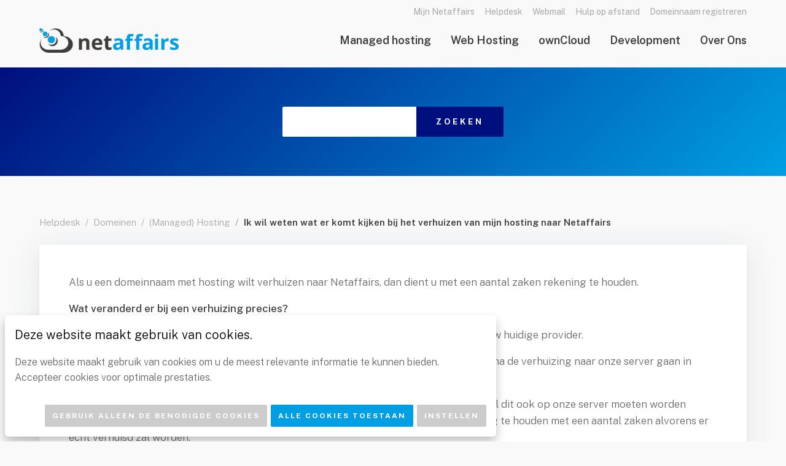

--- FILE ---
content_type: text/html; charset=UTF-8
request_url: https://www.netaffairs.nl/helpdesk/ik-wil-weten-wat-er-komt-kijken-bij-het-verhuizen-van-mijn-hosting-naar-netaffairs/
body_size: 7977
content:
<!DOCTYPE html>
<!--[if lte IE 9]>
<html class="old-ie" lang="nl"><![endif]-->
<!--[if (gt IE 9)|!(IE)]><!-->
<html lang="nl">
<head>
  <meta charset="utf-8">
  <meta http-equiv="X-UA-Compatible" content="IE=edge">
  <meta name="viewport" content="width=device-width, initial-scale=1">
  <link rel='dns-prefetch' href='//cdn.netaffairs.nl' /><meta name='robots' content='max-image-preview:large' />
<link rel='dns-prefetch' href='//a.omappapi.com' />
<link rel='dns-prefetch' href='//cdnjs.cloudflare.com' />
<link rel='dns-prefetch' href='//fonts.googleapis.com' />
<link rel='dns-prefetch' href='//s.w.org' />
<!-- Google Analytics -->
        <script>
        window.ga=window.ga||function(){(ga.q=ga.q||[]).push(arguments)}; ga.l=+new Date;
        document.addEventListener('advanced_cookies.init', function(e){
          if (e.detail.statistics){ ga('create', 'UA-18158996-2', 'auto'); ga('send', 'pageview'); }
        });
        document.addEventListener('advanced_cookies.update', function(e){
          if (e.detail.statistics && typeof(window.ga) != 'undefined'){
            ga('create', 'UA-18158996-2', 'auto'); ga('send', 'pageview');
          }
          window['ga-disable-UA-18158996-2'] = !e.detail.statistics;
        });
        </script>
        <script async src='https://www.google-analytics.com/analytics.js'></script><link rel='stylesheet' id='base-css'  href='https://cdn.netaffairs.nl/wp-content/themes/theme/css/base.css?ver=61c1ffe88fe1f' type='text/css' media='' />
<link rel='stylesheet' id='css-css'  href='https://cdn.netaffairs.nl/wp-content/themes/theme/css/css.css?ver=61c1ffe88fe1f' type='text/css' media='' />
<link rel='stylesheet' id='fonts-css'  href='//fonts.googleapis.com/css?family=Public+Sans%3A200%2C300%2C400%2C500%2C600%2C700%2C800%2C900&#038;display=swap&#038;ver=61c1ffe88fe1f' type='text/css' media='' />
<link rel='stylesheet' id='icons-css'  href='https://cdn.netaffairs.nl/wp-content/themes/theme/css/line-awesome/css/line-awesome-font-awesome.min.css?ver=61c1ffe88fe1f' type='text/css' media='' />
<link rel="canonical" href="https://www.netaffairs.nl/helpdesk/ik-wil-weten-wat-er-komt-kijken-bij-het-verhuizen-van-mijn-hosting-naar-netaffairs/" />
<meta name="theme-color" content="#009fe3" />
<link rel="apple-touch-icon" sizes="57x57" href="https://cdn.netaffairs.nl/wp-content/uploads/favicon-57x57.png">
<link rel="apple-touch-icon" sizes="76x76" href="https://cdn.netaffairs.nl/wp-content/uploads/favicon-76x76.png">
<link rel="apple-touch-icon" sizes="128x128" href="https://cdn.netaffairs.nl/wp-content/uploads/favicon-128x128.png">
<link rel="apple-touch-icon" sizes="180x180" href="https://cdn.netaffairs.nl/wp-content/uploads/favicon-167x167.png">
<link rel="apple-touch-icon" sizes="192x192" href="https://cdn.netaffairs.nl/wp-content/uploads/favicon-167x167.png">
<link rel="icon" sizes="192x192" href="https://cdn.netaffairs.nl/wp-content/uploads/favicon-167x167.png">
<title>Netaffairs</title>
<meta property='og:title' content='Ik wil weten wat er komt kijken bij het verhuizen van mijn hosting naar Netaffairs' /><meta property='twitter:title' content='Ik wil weten wat er komt kijken bij het verhuizen van mijn hosting naar Netaffairs' /><meta property='og:url' content='https://www.netaffairs.nl/helpdesk/ik-wil-weten-wat-er-komt-kijken-bij-het-verhuizen-van-mijn-hosting-naar-netaffairs/' /><meta property='og:locale' content='nl_NL' /><meta property='og:site_name' content='Netaffairs' /><meta property='twitter:card' content='summary_large_image' /><link rel="manifest" href="https://cdn.netaffairs.nl/manifest.webmanifest">
</head>
<body spellcheck=false class='body type_helpdesk'>
  <div id='preload' style='position: fixed;top:0;left: 0;width: 100%;height: 100%;background: #B9D40F;z-index: 99999;'><span></span></div>
  <main id='main'>
<div id='preheader'>
  <div class='package'>
    <div class='holder-items'>
      <div class='grow'></div>
      <div class='holder-menu'>
        <div class='menu secondary'>
          <div class='item type_page not_submenu'><a  href='https://www.netaffairs.nl/login/'>Mijn Netaffairs</a></div><div class='item type_page not_submenu'><a  href='https://www.netaffairs.nl/helpdesk/'>Helpdesk</a></div><div class='item type_url not_submenu'><a  target='_blank' rel='noopener'  href='https://webmail.netaffairs.nl/'>Webmail</a></div><div class='item type_url not_submenu'><a  target='_blank' rel='noopener'  href='https://help.netaffairs.nl/'>Hulp op afstand</a></div><div class='item type_page not_submenu'><a  href='https://www.netaffairs.nl/web-hosting/domeinen/'>Domeinnaam registreren</a></div>        </div>
      </div>
          </div>
  </div>
</div>
<div id='header'>
  <div class='package'>
    <div class='holder-items'>
      <a href='https://www.netaffairs.nl' class='logo'>
        <img class='default' src="https://cdn.netaffairs.nl/wp-content/uploads/logo-1136x200.png" />
        <img class='alternative' src="https://cdn.netaffairs.nl/wp-content/uploads/logo-white-1136x200.png" />
      </a>
      <div class='grow'></div>
      <div class='holder-menu'>
        <div class='menu'>
          <div class='item type_page has_submenu'><a  href='https://www.netaffairs.nl/managed-hosting/'>Managed hosting</a><div class='submenu'><div class='item type_page not_submenu'><a  href='https://www.netaffairs.nl/managed-hosting/managed-vps-hosting/'>Managed VPS</a></div><div class='item type_page not_submenu'><a  href='https://www.netaffairs.nl/managed-hosting/cluster-hosting/'>Cluster hosting</a></div><div class='item type_page not_submenu'><a  href='https://www.netaffairs.nl/managed-hosting/managed-dedicated-hosting/'>Dedicated hosting</a></div><div class='item type_page not_submenu'><a  href='https://www.netaffairs.nl/managed-hosting/magento-hosting/'>Magento hosting</a></div><div class='item type_page not_submenu'><a  href='https://www.netaffairs.nl/managed-hosting/wordpress-hosting/'>WordPress hosting</a></div><div class='item type_page not_submenu'><a  href='https://www.netaffairs.nl/managed-hosting/service-level-agreement/'>Service Level Agreement</a></div><div class='item type_page not_submenu'><a  href='https://www.netaffairs.nl/managed-hosting/content-delivery-network/'>Content Delivery Network</a></div><div class='item type_page not_submenu'><a  href='https://www.netaffairs.nl/managed-hosting/varnish-cache/'>Varnish Cache</a></div></div></div><div class='item type_page has_submenu'><a  href='https://www.netaffairs.nl/web-hosting/'>Web Hosting</a><div class='submenu'><div class='item type_page not_submenu'><a  href='https://www.netaffairs.nl/web-hosting/domeinen/'>Domeinen</a></div><div class='item type_page not_submenu'><a  href='https://www.netaffairs.nl/web-hosting/website-hosting/'>Website Hosting</a></div><div class='item type_page not_submenu'><a  href='https://www.netaffairs.nl/linux-vps/'>Linux VPS</a></div><div class='item type_page not_submenu'><a  href='https://www.netaffairs.nl/wordpress-optimized-hosting/'>WordPress Optimized</a></div><div class='item type_page not_submenu'><a  href='https://www.netaffairs.nl/web-hosting/wordpress-onderhoudspakketten/'>WordPress Onderhoud</a></div><div class='item type_page not_submenu'><a  href='https://www.netaffairs.nl/web-hosting/shared-reseller-hosting/'>Reseller</a></div><div class='item type_page not_submenu'><a  href='https://www.netaffairs.nl/web-hosting/email-hosting/'>E-mail</a></div><div class='item type_page not_submenu'><a  href='https://www.netaffairs.nl/web-hosting/dns/'>DNS</a></div><div class='item type_page not_submenu'><a  href='https://www.netaffairs.nl/web-hosting/ssl-certificaten/'>SSL Certificaten</a></div></div></div><div class='item type_page has_submenu'><a  href='https://www.netaffairs.nl/owncloud/'>ownCloud</a><div class='submenu'><div class='item type_page not_submenu'><a  href='https://www.netaffairs.nl/owncloud/owncloud-consultancy/'>Consultancy</a></div><div class='item type_page not_submenu'><a  href='https://www.netaffairs.nl/owncloud/owncloud-licentie/'>Licentie</a></div><div class='item type_page not_submenu'><a  href='https://www.netaffairs.nl/owncloud/owncloud-enterprise/'>Enterprise</a></div><div class='item type_page not_submenu'><a  href='https://www.netaffairs.nl/owncloud/owncloud-standard-community/'>Standard</a></div><div class='item type_page not_submenu'><a  href='https://www.netaffairs.nl/owncloud/owncloud-standard-of-enterprise-edition/'>Vergelijk</a></div><div class='item type_page not_submenu'><a  href='https://www.netaffairs.nl/owncloud/owncloud-hosting/'>Hosting</a></div><div class='item type_page not_submenu'><a  href='https://www.netaffairs.nl/owncloud/owncloud-documentatie/'>Documentatie</a></div></div></div><div class='item type_page has_submenu'><a  href='https://www.netaffairs.nl/development/'>Development</a><div class='submenu'><div class='item type_page not_submenu'><a  href='https://www.netaffairs.nl/websites/'>Websites</a></div><div class='item type_page not_submenu'><a  href='https://www.netaffairs.nl/webshops/'>Webshops</a></div><div class='item type_page not_submenu'><a  href='https://www.netaffairs.nl/apps/'>Apps</a></div><div class='item type_page not_submenu'><a  href='https://www.netaffairs.nl/portfolio/'>Portfolio</a></div></div></div><div class='item type_page has_submenu'><a  href='https://www.netaffairs.nl/over-netaffairs/'>Over Ons</a><div class='submenu'><div class='item type_page not_submenu'><a  href='https://www.netaffairs.nl/over-netaffairs/'>Over Netaffairs</a></div><div class='item type_page not_submenu'><a  href='https://www.netaffairs.nl/partners/'>Partner worden</a></div><div class='item type_page not_submenu'><a  href='https://www.netaffairs.nl/duurzame-groene-hosting/'>Groene hosting</a></div><div class='item type_page not_submenu'><a  href='https://www.netaffairs.nl/blog/'>Blog</a></div><div class='item type_page not_submenu'><a  href='https://www.netaffairs.nl/contact/'>Contact</a></div><div class='item type_page not_submenu'><a  href='https://www.netaffairs.nl/over-netaffairs/inschrijven-nieuwsbrief/'>Nieuwsbrief</a></div></div></div>        </div>
      </div>
      <a class='show-mobile-menu'>
        <i class='fa fa-bars'></i>
      </a>
    </div>
  </div>
</div>
<section id='block-0' class='helpdesk_single section block counter_0 section_0 even nnm'>
  <div class='helpdesk-search'>
  <div class='package padding xs'>
    <div class='holder-content'>
      <div class='content'>
        <form action='https://www.netaffairs.nl/helpdesk/'>
                    <div class='fields'>
            <div class='field field-search'>
              <input type='text' name='answer-search' value='' />
            </div>
            <div class='field-submit'>
              <input type='submit' class='btn sm' value='Zoeken' />
            </div>
          </div>
        </form>
      </div>
    </div>
  </div>
</div>
  <div class='package padding sm'>
    <div class='helpdesk-breadcrumb'>
            <a href='https://www.netaffairs.nl/helpdesk/'>Helpdesk</a>
                        <a href='https://www.netaffairs.nl/helpdesk_categories/domeinen/'>Domeinen</a>
                  <a href='https://www.netaffairs.nl/helpdesk_categories/managed-hosting/'>(Managed) Hosting</a>
                    <a href='https://www.netaffairs.nl/helpdesk/ik-wil-weten-wat-er-komt-kijken-bij-het-verhuizen-van-mijn-hosting-naar-netaffairs/'>Ik wil weten wat er komt kijken bij het verhuizen van mijn hosting naar Netaffairs</a>
    </div>
    <div class='helpdesk-post-content'>
            <div class='article'>
        <p>Als u een domeinnaam met hosting wilt verhuizen naar Netaffairs, dan dient u met een aantal zaken rekening te houden.</p>
<p><strong>Wat veranderd er bij een verhuizing precies?</strong></p>
<p>Als bezoekers van uw website naar uw website gaan, dan gaan ze nu naar een server bij uw huidige provider.</p>
<p>Bij een domeinnaamverhuizing zal “de wereld” bij het intypen van www.uwdomeinnaam.nl na de verhuizing naar onze server gaan in plaats van uw oude provider.</p>
<p>Heeft u op het moment een website draaien, e-mailadressen of een doorverwijzing, dan zal dit ook op onze server moeten worden aangemaakt alvorens de verhuizing daadwerkelijk plaats kan vinden. U dient dus rekening te houden met een aantal zaken alvorens er echt verhuisd zal worden.</p>
<p><strong>Domeinnaam met diensten verhuizen?</strong> (e-mail, website, database etc)</p>
<p>Hieronder een opsomming van zaken die belangrijk zijn bij het verhuizen van een domein waar diensten op draaien:</p>
<ul>
<li>U dient een authorisatie code op te vragen bij uw oude provider en aan ons door te geven.– met deze code geeft u ons toestemming om het domein over te zetten naar Netaffairs.</li>
<li>Heeft u op het moment e-mailboxen bij uw domein?– geef dit door aan ons. Elke mailbox zal opnieuw moeten worden aangemaakt op onze servers.</li>
<li>Heeft u een website op het domein staan?– geef dit door aan ons. U dient de website bij ons te uploaden. Hier kunnen wij u bij assisteren.</li>
<li>Heeft u een database (mysql) bij uw website?– geef dit door aan ons. U dient de database naar ons over te zetten. Hier kunnen wij u bij assisteren.</li>
</ul>
<p><strong>Alleen een domeinnaam?</strong></p>
<p>Heeft u alleen een domeinnaam registratie, dan is het eenvoudig. Vraag de authorisatiecode op bij uw huidige partij en geef deze aan ons door. Wij zorgen dan voor de administratieve verhuizing. Vanaf dat moment staat het domein via ons geregistreerd en hebben wij er controle over.</p>
      </div>
    </div>
  </div>
</section>
<section id='block-1' class='author_info section block counter_1 section_1 odd nm'>
  <div class='package xs'>
    <div class='holder-content'>
      <div class='author-info shadow hight'>
        <div class='avatar'>
          <img src='https://cdn.netaffairs.nl/wp-content/uploads/erik-192x192.jpg' />
        </div>
        <div class='info'>
          <div class='display_name'>Geschreven door <strong>Erik Hazeleger</strong></div>
          <div class='holder-methods'>
            <div class='methods'>
              <div class='item'>
                <a href='mailto:erik@netaffairs.nl'><i class='fa fa-envelope'></i> <span>erik@netaffairs.nl</span></a>
              </div>
                          </div>
          </div>
        </div>
      </div>
    </div>
  </div>
</section>
<section id='block-2' class='footer_contact section block counter_2 section_2 even nnm'>
  <div class='package padding'>
    <div class='holder-content'>
      <div class='info'>
        <div class='head'>
          <div class='title'>Interesse in onze diensten?</div>
          <div class='article xl'>Voor meer informatie of advies over onze oplossingen en of diensten.</div>
        </div>
        <div class='support-author'>
          <div class='avatar'><img src='https://cdn.netaffairs.nl/wp-content/uploads/Lizet-profile-400x400.jpg' /></div>
          <div class='info'>
            <div class='label'>Bel mij</div>
            <div class='item-actions' >
                            <a href='tel:06 830 709 23'>06 830 709 23</a>
                          </div>
            <div class='display_name'>Lizet Beks</div>
                        <div class='extra_info article'>
              <p>Voor support en technische vragen</p>
<p>TELEFOON <strong>023 205 22 20</strong></p>
<p>E-MAIL <a href="mailto:service@netaffairs.nl"><strong>service@netaffairs.nl</strong></a></p>            </div>
                      </div>
        </div>
      </div>
      <div class='form shadow'>
        <form autocomplete="off" method='POST' id='form_form-2' action='https://www.netaffairs.nl/api/form/send/form-2' action='multipart/form-data' class='autosubmit_files'>
          <div class='fields'><input type='hidden' name='form-2[settings]' value='[base64]' /><input type='hidden' required name='nonce-form-2' value='78f546a3a3' /><input type='hidden' required name='check-form-2' data-nonce='78f546a3a3' value='5355d3e1cba9e84c5c61f82064372bbd' /><div class='field type-text required'>
    <label for='field_0'>Voornaam</label>
    <input id="field_0" name="form-2[field_0]" required type="text" value=""    />
  </div>
<div class='field type-text required'>
    <label for='field_1'>Achternaam</label>
    <input id="field_1" name="form-2[field_1]" required type="text" value=""    />
  </div>
<div class='field type-text required'>
    <label for='field_2'>Bedrijfsnaam</label>
    <input id="field_2" name="form-2[field_2]" required type="text" value=""    />
  </div>
<div class='field type-email required'>
    <label for='field_3'>Email</label>
    <input id="field_3" name="form-2[field_3]" required type="email" value=""  />
  </div>
<div class='field type-text '>
    <label for='field_4'>Telefoon</label>
    <input id="field_4" name="form-2[field_4]"  type="text" value=""    />
  </div>
<div class='field type-textarea required'>
    <label for='field_5'>onderwerp</label>
    <textarea id="field_5" rows="3" name="form-2[field_5]" required type="textarea"  ></textarea>
  </div>
<div class='field type-checkbox required'>
  <input id='field_6' type='checkbox' name='form-2[field_6]' required />
  <label for='field_6'>Ik ga akkoord met de <a href="/privacyverklaring/">Privacyverklaring</a></label>
</div>
</div>
          <div class='actions'>
            <input class='btn pink sm' type='submit' value='Verzend formulier' />
          </div>
        </form>
      </div>
    </div>
  </div>
</section>
<footer id='footer' class='nnm'>
  <div class='package padding'>
    <div class='holder-items'>
      <div class='footer-center'>
                <div class='links'>
          <div class='grid'>
                    <div class='item'>
            <div class='title'>Netaffairs</div>
            <nav>
                              <a   href='https://www.netaffairs.nl/over-netaffairs/'>Over Netaffairs</a>                              <a   href='https://www.netaffairs.nl/partners/'>Partner worden</a>                              <a   href='https://www.netaffairs.nl/duurzame-groene-hosting/'>Groene hosting</a>                              <a   href='https://www.netaffairs.nl/blog/'>Blog</a>                              <a   href='https://www.netaffairs.nl/contact/'>Contact</a>                              <a   href='https://www.netaffairs.nl/login/'>Mijn Netaffairs</a>                              <a   href='https://www.netaffairs.nl/helpdesk/'>Helpdesk</a>                              <a   href='https://www.netaffairs.nl/login/'>Webmail</a>                              <a   target='_blank' rel='noopener'  href='https://help.netaffairs.nl/'>Hulp op afstand</a>                              <a   href='https://www.netaffairs.nl/web-hosting/domeinen/'>Registreer domein</a>                              <a   href='https://www.netaffairs.nl/over-netaffairs/inschrijven-nieuwsbrief/'>Nieuwsbrief</a>                          </nav>
          </div>
                    <div class='item'>
            <div class='title'>Legal</div>
            <nav>
                              <a   href='https://www.netaffairs.nl/privacyverklaring/'>Privacyverklaring</a>                              <a   href='https://www.netaffairs.nl/cookieverklaring/'>Cookieverklaring</a>                              <a   href='https://www.netaffairs.nl/algemene-voorwaarden/'>Algemene voorwaarden</a>                              <a   href='https://www.netaffairs.nl/disclaimer/'>Disclaimer</a>                          </nav>
          </div>
                    <div class='item'>
            <div class='title'>Managed Hosting</div>
            <nav>
                              <a   href='https://www.netaffairs.nl/managed-hosting/managed-vps-hosting/'>Managed VPS</a>                              <a   href='https://www.netaffairs.nl/managed-hosting/cluster-hosting/'>Cluster hosting</a>                              <a   href='https://www.netaffairs.nl/managed-hosting/managed-dedicated-hosting/'>Dedicated hosting</a>                              <a   href='https://www.netaffairs.nl/managed-hosting/magento-hosting/'>Magento hosting</a>                              <a   href='https://www.netaffairs.nl/managed-hosting/wordpress-hosting/'>WordPress hosting</a>                              <a   href='https://www.netaffairs.nl/managed-hosting/service-level-agreement/'>Service Level Agreement</a>                              <a   href='https://www.netaffairs.nl/managed-hosting/content-delivery-network/'>Content Delivery Network</a>                              <a   href='https://www.netaffairs.nl/managed-hosting/varnish-cache/'>Varnish Cache</a>                          </nav>
          </div>
                    <div class='item'>
            <div class='title'>Web hosting</div>
            <nav>
                              <a   href='https://www.netaffairs.nl/web-hosting/domeinen/'>Domeinen</a>                              <a   href='https://www.netaffairs.nl/web-hosting/website-hosting/'>Website hosting</a>                              <a   href='https://www.netaffairs.nl/linux-vps/'>Linux VPS</a>                              <a   href='https://www.netaffairs.nl/wordpress-optimized-hosting/'>WordPress Optimized</a>                              <a   href='https://www.netaffairs.nl/web-hosting/wordpress-onderhoudspakketten/'>WordPress Onderhoud</a>                              <a   href='https://www.netaffairs.nl/web-hosting/shared-reseller-hosting/'>Reseller</a>                              <a   href='https://www.netaffairs.nl/web-hosting/email-hosting/'>E-mail</a>                              <a   href='https://www.netaffairs.nl/web-hosting/dns/'>DNS</a>                              <a   href='https://www.netaffairs.nl/web-hosting/ssl-certificaten/'>SSL Certificaten</a>                          </nav>
          </div>
                    <div class='item'>
            <div class='title'>ownCloud</div>
            <nav>
                              <a   href='https://www.netaffairs.nl/owncloud/owncloud-consultancy/'>Consultancy</a>                              <a   href='https://www.netaffairs.nl/owncloud/owncloud-licentie/'>Licentie</a>                              <a   href='https://www.netaffairs.nl/owncloud/owncloud-enterprise/'>Enterprise</a>                              <a   href='https://www.netaffairs.nl/owncloud/owncloud-standard-community/'>Standard</a>                              <a   href='https://www.netaffairs.nl/owncloud/owncloud-standard-of-enterprise-edition/'>Vergelijk</a>                              <a   href='https://www.netaffairs.nl/owncloud/owncloud-hosting/'>Hosting</a>                              <a   href='https://www.netaffairs.nl/owncloud/owncloud-documentatie/'>Documentatie</a>                          </nav>
          </div>
                    <div class='item'>
            <div class='title'>Development</div>
            <nav>
                              <a   href='https://www.netaffairs.nl/development/'>Web Design & Development</a>                              <a   href='https://www.netaffairs.nl/portfolio/'>Bekijk ons werk</a>                              <a   href='https://www.netaffairs.nl/listings/'>Listings</a>                              <a   href='https://www.netaffairs.nl/reviews/'>Reviews</a>                              <a   href='https://www.netaffairs.nl/website-optimizer/'>Website Optimizer</a>                          </nav>
          </div>
                    </div>
        </div>
                <div class='info'>
          <a class='logo' href='https://www.netaffairs.nl'>
            <img src='https://cdn.netaffairs.nl/wp-content/uploads/logo-white-1136x200.png' />
          </a>
                    <div class='company_summary'>
            <div class='article sm'>
              Netaffairs is ruim 20 jaar gespecialiseerd in cloud services en managed hosting voor de zakelijke markt. We creëren, beheren en optimaliseren het totale pakket van jouw online middelen voor een goed gebalanceerde en op elkaar afgestemde online zichtbaarheid.            </div>
          </div>
          
                    <div class='social_networks'>
                        <a href='https://www.linkedin.com/company/netaffairs/' target="_blank">
              <i class='fa fa-linkedin'></i>
            </a>
                        <a href='https://twitter.com/netaffairs' target="_blank">
              <i class='fa fa-twitter'></i>
            </a>
                        <a href='https://www.youtube.com/user/netaffairshaarlem' target="_blank">
              <i class='fa fa-youtube'></i>
            </a>
                      </div>
                  </div>
      </div>
            <div class='logos'>
                <a  target='_blank' rel='noopener'  href='https://www.ripe.net/'>
          <img src='https://cdn.netaffairs.nl/wp-content/uploads/ripe-ncc-member-731x200.png' />
        </a>
                <a  target='_blank' rel='noopener'  href='https://nl.wordpress.com/'>
          <img src='https://cdn.netaffairs.nl/wp-content/uploads/wordPress-3-474x200.png' />
        </a>
                <a  target='_blank' rel='noopener'  href='https://woocommerce.com/'>
          <img src='https://cdn.netaffairs.nl/wp-content/uploads/woocommerce-335x200.png' />
        </a>
                <a  target='_blank' rel='noopener'  href='https://www.litespeedtech.com/'>
          <img src='https://cdn.netaffairs.nl/wp-content/uploads/litespeed-1.png' />
        </a>
                <a  target='_blank' rel='noopener'  href='https://magento.com/'>
          <img src='https://cdn.netaffairs.nl/wp-content/uploads/magento-logo-621x200.png' />
        </a>
                <a  target='_blank' rel='noopener'  href='https://www.odoo.com'>
          <img src='https://cdn.netaffairs.nl/wp-content/uploads/odoo_logo.png' />
        </a>
              </div>
            <div class='copyright'>
        © Copyright 2026 <a href='https://www.netaffairs.nl'>Netaffairs</a>      </div>

    </div>
  </div>
</footer>
    </main>
    <script>(function(d){var s=d.createElement("script");s.type="text/javascript";s.src="https://a.omappapi.com/app/js/api.min.js";s.async=true;s.id="omapi-script";d.getElementsByTagName("head")[0].appendChild(s);})(document);</script><script type='text/javascript' src='//cdnjs.cloudflare.com/ajax/libs/jquery/3.3.1/jquery.min.js?ver=61c1ffe88fe1f' id='jquery-js'></script>
<script type='text/javascript' src='https://cdn.netaffairs.nl/wp-content/themes/theme/js/owl.carousel.2.2.1/owl.carousel.min.js?ver=61c1ffe88fe1f' id='owl-js'></script>
<script type='text/javascript' src='https://cdn.netaffairs.nl/wp-content/themes/theme/js/base.js?ver=61c1ffe88fe1f' id='jsbase-js'></script>
<script type='text/javascript' id='js-js-extra'>
/* <![CDATA[ */
var advanced_cookie_settings = {"idcookie":"cookie-setup-www-netaffairs-nl","texts":{"title":"Deze website maakt gebruik van cookies.","close":"Cerrar","only_necessary":"Gebruik alleen de benodigde cookies","allow_all":"Alle cookies toestaan","setup":"Instellen","necessary":"Noodzakelijk","preferences":"Voorkeuren","statistics":"Statistieken","marketing":"Marketing","save_settings":"Instellingen opslaan","manage_cookies":"Cookies beheren","message":"Deze website maakt gebruik van cookies om u de meest relevante informatie te kunnen bieden. Accepteer cookies voor optimale prestaties.","necessary_message":"Noodzakelijke cookies helpen een webpagina bruikbaar te maken door basisfuncties zoals paginanavigatie en toegang tot beveiligde delen van de webpagina te activeren. Zonder deze cookies kan de website niet goed functioneren.","preferences_message":"Met voorkeurscookies kan de website informatie onthouden die de manier waarop de pagina zich gedraagt of de manier waarop deze eruitziet, zoals uw voorkeurstaal of de regio waarin u zich bevindt, verandert.","statistics_message":"Statistische cookies helpen webpagina-eigenaren te begrijpen hoe bezoekers omgaan met webpagina's door anoniem informatie te verzamelen en te verstrekken.","marketing_message":"Marketingcookies worden gebruikt om bezoekers op webpagina's te volgen. De bedoeling is om advertenties te tonen die relevant en aantrekkelijk zijn voor de individuele gebruiker, en dus waardevoller zijn voor uitgevers en externe adverteerders."},"to_add":{"preferences":[],"statistics":[],"marketing":[]},"to_remove":{"preferences":[],"statistics":["_gat","_ga","_gid","_fbp"],"marketing":[]},"types":["preferences","statistics","marketing"]};
var tinymce_settings = {"url":"https:\/\/www.netaffairs.nl\/wp-content\/themes\/theme\/js\/tinymce_v5\/tinymce.min.js"};
/* ]]> */
</script>
<script type='text/javascript' src='https://cdn.netaffairs.nl/wp-content/themes/theme/js/js.js?ver=61c1ffe88fe1f' id='js-js'></script>
		<script type="text/javascript">var omapi_data = {"wc_cart":[],"object_id":5756,"object_key":"helpdesk","object_type":"post","term_ids":[51,32]};</script>
		  </body>
</html>


--- FILE ---
content_type: text/css
request_url: https://cdn.netaffairs.nl/wp-content/themes/theme/css/css.css?ver=61c1ffe88fe1f
body_size: 18753
content:
/* advanced-cookies */
:root {
  --cookies-font: "Public Sans";
  --cookies-font-btn: "Public Sans";
  --cookies-green: #009ee2;
  --cookies-gray: #CCC;
  --cookies-dark: rgba(0,0,0,.75);
  --cookies-description: #666;
}
#cookies-advanced-popup > .cookies-advanced-popup-options > label > .info > .desc{
  text-transform: none;
  font-weight: 200;
  line-height: 1.3;
  letter-spacing: 0;
}
#cookies-advanced-msg > .cookies-advanced-msg-description{font-size: 16px;}
/* init */
html, body{min-height: 100vh;background: #FFF;color: #6A6A68;background: #F9F9F9;text-rendering: geometricPrecision;}
.whitetext {color: rgba(255,255,255,.75);}
::selection {color: #FFF;background: #4AC9FF;text-shadow: 0 1px 3px rgba(0,0,0,.1);}
body{font: 300 17px/1.6 "Public Sans";-webkit-transition: padding .2s ease-in-out;transition: padding .2s ease-in-out;position: relative;}
@media only screen and (max-width: 1200px){
  body{font-size: 16px;}
}
@media only screen and (max-width: 576px){
  body{font-size: 15px;}
}
html {scrollbar-width: thin;scrollbar-color: #4AC9FF #018ECA;}
body::-webkit-scrollbar {width: 6px;}
body::-webkit-scrollbar-thumb {background-color: #009FE3;}
body::-webkit-scrollbar-track {background: transparent;}
strong{font-weight: 500;color: #3C3C3B;}
.whitetext strong {color: #FFF;}
img{height: auto;width: 100%;display: block;user-select: none;}
figure{margin: 0;}
a{outline: 0;font-weight: 400;text-decoration: none;-webkit-transition: all .15s ease-in-out;transition: all .15s ease-in-out;color: #018ECA;}
a > strong{color:#018ECA;}
.whitetext a {color: rgba(255,255,255,.9);}
a:hover, a:focus, a:active{text-decoration: none;color: #009FE3;}

a:hover > strong, a:focus > strong, a:active > strong{text-decoration: none;color: #009FE3;}
.whitetext a:hover, .whitetext a:focus, .whitetext a:active {color: #FFF;}



object, embed {outline: 0;}
iframe{display: block;border: none;width: 100%;}
ul{display: block;padding-left: 16px;}
ul + *, * + ul{margin-top: 32px;}
li{display: block;}
li + li{margin-top: 16px;}
.shadow {-webkit-box-shadow: 0 1px 8px -4px rgba(49,132,166,.2), 0 8px 48px -20px rgba(0,59,82,.2);box-shadow: 0 1px 8px -4px rgba(49,132,166,.2), 0 8px 48px -20px rgba(0,59,82,.2);}
.shadow.soft{-webkit-box-shadow: 0 1px 8px -4px rgba(49,132,166,.075), 0 8px 48px -20px rgba(0,59,82,.075);box-shadow: 0 1px 8px -4px rgba(49,132,166,.075), 0 8px 48px -20px rgba(0,59,82,.075);}
.shadow.hight{-webkit-box-shadow: 0 8px 8px -4px rgba(49,132,166,.3), 0 32px 32px -20px rgba(0,59,82,.3);box-shadow: 0 8px 8px -4px rgba(49,132,166,.3), 0 32px 32px -20px rgba(0,59,82,.3);}
address{font-size: 20px;color: #A8A8A6;padding: 32px;-webkit-box-shadow: 0 1px 8px -4px rgba(49,132,166,.2), 0 8px 48px -20px rgba(0,59,82,.2);box-shadow: 0 1px 8px -4px rgba(49,132,166,.2), 0 8px 48px -20px rgba(0,59,82,.2);-webkit-border-radius: 3px;border-radius: 3px;}
address + *, * + address{margin-top: 48px;}
blockquote{position: relative;}
blockquote::before{content: " ";position: absolute;top: 50%;left: 50%;width: 50vmax;height: 50vmax;background: rgba(0,159,227,.02);display: block;z-index: -1;-webkit-border-radius: 50vmax;border-radius: 50vmax;transform: translate(-50%, -50%);pointer-events: none;}
blockquote > *:last-child{margin-bottom: 0;}
blockquote{background: #FFF;padding: 40px 80px;color: #4AC9FF;line-height: 1.5;font-weight: 200;font-size: 24px;letter-spacing: 0;text-align: center;-webkit-box-shadow: 0 1px 8px -4px rgba(49,132,166,.2), 0 8px 48px -20px rgba(0,59,82,.2);box-shadow: 0 1px 8px -4px rgba(49,132,166,.2), 0 8px 48px -20px rgba(0,59,82,.2);-webkit-border-radius: 3px;border-radius: 3px;}
blockquote + *, * + blockquote{margin-top: 48px;}
blockquote strong{color: #009FE3;font-weight: 400 !important;white-space: nowrap;}
@media only screen and (max-width: 1200px){
  blockquote{font-size: 23px;padding: 36px  72px;}
  blockquote + *, * + blockquote{margin-top: 44px;}
  blockquote::before{display: none;}
}
@media only screen and (max-width: 992px){
  blockquote{font-size: 22px;padding: 32px  64px;}
  blockquote + *, * + blockquote{margin-top: 40px;}
}
@media only screen and (max-width: 768px){
  blockquote{padding: 24px  48px;}
  blockquote + *, * + blockquote{margin-top: 36px;}
}
@media only screen and (max-width: 576px){
  blockquote{font-size: 20px;padding: 24px;margin-left: -16px;margin-right: -16px;-webkit-border-radius: 0;border-radius: 0;}
  blockquote + *, * + blockquote{margin-top: 32px;}

}
h2, h3, h4,  h5, h6{font-weight: 700;font-size: 34px;margin: 0; color: #3C3C3B;font-weight: 800;}
h2 > strong, h3 > strong, h4 > strong, h5 > strong, h6 > strong{color: #009FE3;font-weight: 900;}
h3{font-size: 30px;}
h4{font-size: 28px;font-weight: 400;}
h4 > strong{font-weight: 500;}
h5{font-size: 24px;font-weight: 300;}
h5 > strong{font-weight: 400;}
* + h2{
  margin-top: 30px;
}
h2 + *{
  margin-top: 26px;
}
* + h3 {
  margin-top: 26px;
}
h3 + *{
  margin-top: 22px;
}
* + h4{
  margin-top: 22px;
}
h4 + *{
  margin-top: 18px;
}
* + h5{
  margin-top: 20px;
}
h5 + *{
  margin-top: 16px;
}


@media only screen and (max-width: 992px){
  h2{font-size: 32px;}
  h3{font-size: 28px}
  h4{font-size: 26px;}
  h5{font-size: 22px;}
}
@media only screen and (max-width: 576px){
  h2{font-size: 26px;}
  h3{font-size: 22px}
  h4{font-size: 20px;}
  h5{font-size: 18px;}
}

/* preload */
#preload{position: fixed;top:0;left: 0;width: 100%;height: 100%;background: #009FE3 !important;z-index: 99999;opacity: 1;-webkit-transition: all .3s ease-in-out;transition: all .3s ease-in-out;}
#preload > span{position: absolute;top: 50%;left: 50%;-webkit-transform: translate(-50%, -50%) rotate(0);transform: translate(-50%, -50%) rotate(0);width: 32px;height: 32px;content: " ";background: transparent url("../images/preload.svg") no-repeat center center;background-size: contain;-webkit-animation: preload 1s infinite ease-in-out;animation: preload 1s infinite ease-in-out;}
#preload.loaded{opacity: 0;pointer-events: none;}
@-webkit-keyframes preload {
  0%   { -webkit-transform: translate(-50%, -50%) rotate(0); }
  100%   { -webkit-transform: translate(-50%, -50%) rotate(360deg); }
}
@keyframes preload {
  0%   { transform: translate(-50%, -50%) rotate(0); }
  100%   { transform: translate(-50%, -50%) rotate(360deg); }
}
.grow{flex-grow: 1;}
.section{position: relative;}
.article{text-rendering: optimizeLegibility;/*word-wrap:break-word;hyphens: auto;*/font-weight: 300;}
.article > *:last-child{margin-bottom: 0;}
.article.sm{font-weight: 300;font-size: 15px;}
.article.lg{font-size: 20px;}
.article.xl{font-size: 24px;}
.article ul{margin: 0;}
.article ul + *,.article * + ul {margin-top: 40px;}
.article li{position: relative;padding-left: 20px;margin: 0;}
.article li + li{margin-top: 12px;}
.article li::before{position: absolute;left: 0;top: 0;width: 2px;bottom: 0;background: #009FE3;content: " ";}

@media only screen and (max-width: 1600px){
  .article.xl{font-size: 23px;}
}
@media only screen and (max-width: 1200px){
  .article.xl{font-size: 22px;}
  .article.lg{font-size: 19px;}
}
@media only screen and (max-width: 992px){
  .article.xl{font-size: 21px;}

}
@media only screen and (max-width: 768px){
  .article.xl{font-size: 20px;}
  .article.lg{font-size: 18px;}
}
@media only screen and (max-width: 576px){
  .article.xl{font-size: 19px;}
  .article.lg{font-size: 17px;}
}



/* .owl-dots */
.owl-dots{margin-top: 32px;}
.owl-dot{background: transparent;width: 32px;height: 32px;-webkit-border-radius: 0;border-radius: 0;position: relative;opacity: 1;}
.owl-dot + .owl-dot{margin-left: 0;}
.owl-dots >  .owl-dot:first-child::after{-webkit-border-radius: 4px 0 0 4px;border-radius: 4px 0 0 4px;}
.owl-dots >  .owl-dot:last-child::after{-webkit-border-radius: 0 4px 4px 0;border-radius: 0 4px 4px 0;}
.owl-dot.active{background: transparent;width: 48px;z-index: 2;}
.owl-dot::after{background: #009FE3;content: " ";display: block;height: 4px;position: absolute;top: 50%;left: 0;right: 0;-webkit-transform: translateY(-50%);transform: translateY(-50%);-webkit-transition: all .2s ease-in-out;transition: all .2s ease-in-out;opacity: .2;-webkit-box-shadow: 0 8px 8px 0 rgba(0,159,227,.15);box-shadow: 0 8px 8px 0 rgba(0,159,227,.15);}
.owl-dot.active::after{opacity: 1;}
/* nnp not need margin / np need margin */
.nm + .nnm, .nm + .nm, .nnm + .nm, #header + .nm{margin-top: 96px;}
@media only screen and (max-width: 1600px){
  .nm + .nnm, .nm + .nm, .nnm + .nm, #header + .nm{margin-top: 80px;}
}
@media only screen and (max-width: 1200px){
  .nm + .nnm, .nm + .nm, .nnm + .nm, #header + .nm{margin-top: 64px;}
}
@media only screen and (max-width.a: 992px){
  .nm + .nnm, .nm + .nm, .nnm + .nm, #header + .nm{margin-top: 48px;}
}
@media only screen and (max-width: 768px){
  .nm + .nnm, .nm + .nm, .nnm + .nm, #header + .nm{margin-top: 40px;}
}
@media only screen and (max-width: 576px){
  .nm + .nnm, .nm + .nm, .nnm + .nm, #header + .nm{margin-top: 36px;}
}
/* minititle */
.minititle{font-weight: 600;color: #013253;font-size: 22px;text-transform: uppercase;letter-spacing: 1px;line-height: 1.2;}
.minititle.lg{font-size: 32px;}
/* heading */
.heading:not(.nomargin) + *{margin-top: 48px;}

.heading.center{text-align: center;}
.heading .title{line-height: 1.1;font-size: 64px;font-weight: 700;color: #3C3C3B;margin: 0;}
.heading.sm .title{font-size: 36px;}
.heading.sm:not(.nomargin) + *{margin-top: 36px;}
.heading.xs .title{font-size: 24px;}
.heading .title >  strong{color: #009FE3;font-weight: 800;}
.heading .subtitle{color: #A8A8A6;font-weight: 600;font-size: 12px;text-transform: uppercase;letter-spacing: 4px;margin: 16px 0 0 0;display: inline-block;max-width: 100%;white-space: nowrap;overflow: hidden;text-overflow: ellipsis;position: relative;line-height: 1.2;}
.heading.white .title, .heading.white .title strong, .heading.white .subtitle{color: #FFF;}
.heading.white .title{text-shadow:0 1px 2px rgba(0,0,0,.1), 0 2px 8px rgba(0,0,0,.1);}
@media only screen and (max-width: 1600px){
  .heading .title{font-size: 52px;}
  .heading:not(.nomargin) + *{margin-top: 30px;}
  .heading.sm .title{font-size: 34px;}

}
@media only screen and (max-width: 1200px){
  .heading .title{font-size: 44px;}
  .heading:not(.nomargin) + *{margin-top: 28px;}
  .heading.sm .title{font-size: 32px;}
  .heading .subtitle{margin-top: 14px;}
}
@media only screen and (max-width: 992px){
  .heading .title{font-size: 40px;}
  .heading:not(.nomargin) + *{margin-top: 26px;}
  .heading.sm .title{font-size: 28px;}
}
@media only screen and (max-width: 768px){
  .heading .title{font-size: 36px;}
  .heading:not(.nomargin) + *{margin-top: 22px;}
  .heading.sm .title{font-size: 26px;}
}
@media only screen and (max-width: 576px){
  .heading .title{font-size: 32px;}
  .heading:not(.nomargin) + *{margin-top: 20px;}
  .heading .subtitle{margin-top: 10px;font-size: 11px;}
}


/* main */
#main{position: relative;display: block;z-index: 1;min-height: 100vh;padding-top: 110px;}
body.header-floating #main{padding-top: 0;}
@media only screen and (max-width: 576px){
  #main{width: 100%;max-width: 100%;}
}
/* package */
.package{position: relative;display: block;margin: 0 auto;width:1400px;max-width: 100%;max-width: calc(100% - 128px);z-index: 1;}
.package.sm{width: 1200px;}
.package.xs{width: 800px;}
.package.lg{width:1600px;}
.package.padding{padding-top: 80px;padding-bottom: 80px;}
@media only screen and (max-width: 1600px){
  .package.padding{padding-top: 64px;padding-bottom: 64px;}
}
@media only screen and (max-width: 1200px){

  .package.padding{padding-top: 48px;padding-bottom: 48px;}
}
@media only screen and (max-width.a: 992px){
  .package{max-width: calc(100% - 48px)}
  .package.padding{padding-top: 40px;padding-bottom: 40px;}
}
@media only screen and (max-width: 768px){
  .package.padding{padding-top: 36px;padding-bottom: 36px;}
}
@media only screen and (max-width: 576px){
  .package{max-width: calc(100% - 32px)}
  .package.padding{padding-top: 32px;padding-bottom: 32px;}
}

/* preheader */
#preheader{position: fixed;top: 0;left: 0;right: 0;z-index: 89;-webkit-transition: all .2s ease-in-out;transition: all .2s ease-in-out;}
body.scrolling #preheader{-webkit-transform: translateY(-100%);transform: translateY(-100%);opacity: 0;pointer-events: none;}
#preheader .holder-items{display: flex;align-items: center;padding-top: 8px;}
#preheader .holder-items > .holder-menu > .menu{padding: 0;display: flex;font-size: 14px;}
#preheader .holder-items > .holder-menu > .menu > .item + .item{margin-left: 16px;}
#preheader .holder-items > .holder-menu > .menu > .item > a{color: #A8A8A6;}
#preheader .holder-items > .holder-menu > .menu > .item > a:hover,#preheader .holder-items > .holder-menu > .menu > .item > a:focus,#preheader .holder-items > .holder-menu > .menu > .item > a:active{color: #3C3C3B;}
#preheader .holder-items > .languages{margin-left: 32px;display: flex;align-items: center;}
#preheader .holder-items > .languages > a{text-transform: uppercase;font-size: 10px;font-weight: 600;line-height: 1;color: #A8A8A6;}
#preheader .holder-items > .languages > a:hover,#preheader .holder-items > .languages > a:focus,#preheader .holder-items > .languages > a:active{color: #3C3C3B;}
#preheader .holder-items > .languages > a.current{pointer-events: none;padding: 4px;background: #E2E4E5;color: #FFF;border-radius: 2px;font-weight: 600;}
#preheader .holder-items > .languages > a + a {margin-left: 8px;}
body.header-floating:not(.scrolling) #preheader .holder-items > .holder-menu > .menu > .item > a{color: rgba(255,255,255,.85);}
body.header-floating:not(.scrolling) #preheader .holder-items > .holder-menu > .menu > .item > a:hover,
body.header-floating:not(.scrolling) #preheader .holder-items > .holder-menu > .menu > .item > a:focus,
body.header-floating:not(.scrolling) #preheader .holder-items > .holder-menu > .menu > .item > a:active{color: #FFF;}
body.header-floating:not(.scrolling) #preheader .holder-items > .languages > a{ color: rgba(255,255,255,.85);}
body.header-floating:not(.scrolling) #preheader .holder-items > .languages > a:hover,
body.header-floating:not(.scrolling) #preheader .holder-items > .languages > a:focus,
body.header-floating:not(.scrolling) #preheader .holder-items > .languages > a:active{color: #FFF;}
body.header-floating:not(.scrolling) #preheader .holder-items > .languages > a.current{background: #FFF;color: #A8A8A6;}

@media only screen and (max-width: 1200px){
  #preheader .holder-items > .holder-menu{display: none;}
}
/* header */
#header{z-index: 90;position: fixed;top: 30px;left: 0;right: 0;-webkit-transition: all .2s ease-in-out;transition: all .2s ease-in-out;}
body.header-floating:not(.scrolling) #header{}
body.scrolling #header{top: 0;background: #FFF;-webkit-box-shadow: 0 8px 8px -4px rgba(49,132,166,.05), 0 32px 32px -20px rgba(0,59,82,.05);box-shadow: 0 8px 8px -4px rgba(49,132,166,.05), 0 32px 32px -20px rgba(0,59,82,.05);}
#header .holder-items{display: flex;align-items: center;}
#header .holder-items .logo{display: block;padding: 16px 0;position: relative;}
#header .holder-items .logo img{height: 40px;width: auto;}
#header .holder-items .logo > .default, #header .holder-items .logo > .alternative{-webkit-transition: all .1s ease-in-out;transition: all .1s ease-in-out;}
#header .holder-items .logo > .default{opacity: 1;}
#header .holder-items .logo > .alternative{position: absolute;top: 16px;left: 0;opacity: 0;}
body.header-floating:not(.scrolling) #header .holder-items .logo > .default{opacity: 0;}
body.header-floating:not(.scrolling) #header .holder-items .logo > .alternative{opacity: 1;}
#header .holder-items > .show-mobile-menu{color: #3C3C3B;text-align: center;font-size: 32px;display: none;}
body.header-floating:not(.scrolling) #header .holder-items > .show-mobile-menu{color: #FFF;}
#header .holder-items > .holder-menu{padding: 8px 0;}
#header .holder-items > .holder-menu > .menu{display: flex;}
#header .holder-items > .holder-menu > .menu > .item > a {font-size: 18px;font-weight: 600;color: #3C3C3B;}
#header .holder-items > .holder-menu > .menu .item.current_url > a{opacity: .75;}
body.header-floating:not(.scrolling) #header .holder-items > .holder-menu > .menu > .item > a{color: #FFF;}
#header .holder-items > .holder-menu > .menu > .item + .item{margin-left: 32px;}
#header .holder-items > .holder-menu > .menu > .item > .submenu{background: #FFF;left: 0;-webkit-box-shadow: 0 1px 8px -4px rgba(49,132,166,.2), 0 8px 48px -20px rgba(0,59,82,.2);box-shadow: 0 1px 8px -4px rgba(49,132,166,.2), 0 8px 48px 0px rgba(0,59,82,.1);}
#header .holder-items > .holder-menu > .menu > .item > .submenu > .item > a{padding: 8px 16px;display: block;color: #3C3C3B;font-weight: 600;font-size: 15px;white-space: nowrap;text-overflow: ellipsis;white-space: nowrap;overflow: hidden;max-width: 240px;}
#header .holder-items > .holder-menu > .menu > .item > .submenu > .item:hover > a{background: #009FE3;color: #FFF;}
@media only screen and (max-width: 1200px){
  #header .holder-items > .holder-menu{display: none;}
  #header .holder-items > .show-mobile-menu{display: block;}
}
@media only screen and (max-width: 576px){
  #header .holder-items .logo img{height: 32px;}
}
/* mobile menu */
#mobile-menu{position: fixed;top: 0;bottom: 0;left: 0;right: 0;z-index: 9999;opacity: 0;-webkit-transition: all .15s ease-in-out;transition: all .15s ease-in-out;-webkit-transform: translateX(-32px);transform: translateX(-32px);overflow-y: auto;pointer-events: none;}
#mobile-menu > .holder-menus{width: 440px;max-width: calc(100% - 64px);background: #003b52;height: 100vh;overflow-y: auto;}
body.mobile-menu-opened{overflow: hidden;}
body.mobile-menu-opened #mobile-menu{-webkit-transform: translateX(0);transform: translateX(0);opacity: 1;pointer-events: all;}
body.mobile-menu-opened #main::after{content: " ";position: absolute;top: 0;left: 0;bottom: 0;right: 0;z-index: 999;background: rgba(0,37,53,.9);display: block;}
#mobile-menu > .holder-menus > .menu + .menu{border-top: 4px solid #004660;}
#mobile-menu > .close{display: block;content: " ";position: absolute;top: 0;width: calc(100% - 440px);min-width: 64px;bottom: 0;right: 0;z-index: 999;display: block;opacity: 0;-webkit-transition: all .15 ease-in-out;transition: all .15 ease-in-out;}
body.mobile-menu-opened #mobile-menu > .close{-webkit-transition-delay: .3s;transition-delay: .3s;opacity: 1;}
#mobile-menu > .close > i {position: absolute;top: 16px;right: 16px;color: #FFF;font-size: 32px;}
#mobile-menu > .holder-menus > .menu > .item > a{padding: 16px 12px;display: block;color: #FFF;font-weight: 600;font-size: 18px;}
#mobile-menu > .holder-menus > .menu > .item > .submenu{position: relative;top: auto;left: auto;visibility: visible;opacity: 1;-webkit-transform: translate(0, 0);transform: translate(0, 0);}
#mobile-menu > .holder-menus > .menu > .item > .submenu > .item > a{padding: 6px 12px 6px 32px;font-size: 16px;font-weight: 500;color: #FFF;display: block;}
#mobile-menu > .holder-menus > .menu .current_url > a{color: #FFF;background: #009FE3;}
/* block.whmcs_domains */
.block.whmcs_domains{-webkit-background: linear-gradient(-45deg, #009FE3 0%, #000F7E 100%);background: linear-gradient(-45deg, #009FE3 0%, #000F7E 100%);}
.block.whmcs_domains > .package{min-height: 100vh;display: flex;align-items: center;justify-content: center;}
.block.whmcs_domains .holder-items{margin-left: -4px;margin-right: -4px;}
.block.whmcs_domains .holder-items > .items{display: flex;flex-wrap: wrap;justify-content: center;}
.block.whmcs_domains .holder-items > .items > .item{padding: 4px;}
.block.whmcs_domains .holder-items > .items > .item > a{display: block;line-height: 1;text-align: center;overflow: hidden;position: relative;display: flex;}
.block.whmcs_domains .holder-items > .items > .item > a.selected > .ext{background: #009fe3;color: #FFF;}
.block.whmcs_domains .holder-items > .items > .item > a.selected > .price{background: #003b52;color: #FFF;}
.block.whmcs_domains .holder-items > .items > .item > a > .ext, .block.whmcs_domains .holder-items > .items > .item > a > .price{text-transform: uppercase;font-weight: 800;font-size: 12px;letter-spacing: 2px;padding: 8px;background: #FFF;color: #3c3c3b;-webkit-border-radius: 2px 0 0 2px;border-radius: 2px 0 0 2px;}
.block.whmcs_domains .holder-items > .items > .item > a > .price{font-weight: 300;letter-spacing: 0;background: #f6477d;color: #FFF;-webkit-border-radius: 0 2px 2px 0;border-radius: 0 2px 2px 0;}
.block.whmcs_domains .holder-items > .items > .item:nth-child(n+11){display: none;}
.block.whmcs_domains form > .fields{display: flex;align-items: center;}
.block.whmcs_domains form > .fields > * + * {margin-left: 16px;}
.block.whmcs_domains form > .fields > *:first-child{flex-grow: 1;}
.block.whmcs_domains form > .actions{justify-content: center;margin-top: 24px;}
.block.whmcs_domains .holder-content > * + *{margin-top: 64px;}
.block.whmcs_domains form > .fields > .field > input[type=text]{background: rgba(255,255,255,.1);-webkit-box-shadow: none;box-shadow: none;color: #FFF;font-size: 28px;padding: 20px 28px;}
.block.whmcs_domains form > .fields > .field > select{font-size: 28px;background: transparent;-webkit-box-shadow: none;box-shadow: none;color: #FFF;padding: 0;cursor: pointer;}
.block.whmcs_domains form > .fields > .field > select > option{font-size: 14px;}
.block.whmcs_domains > .imgparallax{position: absolute;bottom: -64px;-webkit-transform: translate(32px,0);transform: translate(32px,0);left: 0;z-index: 9;-webkit-animation: whmcs_domains_parallax 3s infinite ease-in-out;animation: whmcs_domains_parallax 3s infinite ease-in-out;}
.block.whmcs_domains > .imgparallax > img{opacity: 1;max-width: 20vw;}
.block.whmcs_domains .results.with-results{background: rgba(0,0,0,.1);padding: 16px;-webkit-border-radius: 3px;border-radius: 3px;}
.block.whmcs_domains .results > .item{display: flex;align-items: center;}
.block.whmcs_domains .results > .item + .item{margin-top: 16px;}
.block.whmcs_domains .results > .item > span{flex-grow: 1;color: #FFF;font-size: 14px;font-weight: 600;letter-spacing: 2px;color: #FFF;text-transform: uppercase;}
@-webkit-keyframes whmcs_domains_parallax {
  0%   { -webkit-transform: translate(32px,0); }
  50%   { -webkit-transform: translate(32px,-32px); }
  100%   { -webkit-transform: translate(32px,0); }
}
@keyframes whmcs_domains_parallax {
  0%   { transform: translate(32px,0); }
  50%   { transform: translate(32px,-32px); }
  100%   { transform: translate(32px,0); }
}

@media only screen and (max-width: 1200px){
  .block.whmcs_domains form > .fields > .field > input[type=text]{font-size: 24px;padding: 18px 24px;}
  .block.whmcs_domains form > .fields > .field > select{font-size: 24px;text-align: center;width: 48px;}
  .block.whmcs_domains > .imgparallax > img{max-width: 30vw;}
}
@media only screen and (max-width: 576px){
  .block.whmcs_domains form > .fields > .field > input[type=text]{font-size: 20px;padding: 16px 20px;}
  .block.whmcs_domains form > .fields > .field > select{width: 40px;}
  .block.whmcs_domains .holder-items > .items{display: grid;grid-template-columns: 1fr 1fr;grid-gap: 4px;}
  .block.whmcs_domains .holder-items{margin: 0;}
  .block.whmcs_domains .holder-items > .items > .item{padding: 0;}
  .block.whmcs_domains .holder-items > .items > .item > a > .ext{width: calc(100% - 70px);}
  .block.whmcs_domains .holder-items > .items > .item > a > .price{width: 70px;}
  .block.whmcs_domains > .imgparallax > img{max-width: 40vw;}
}

/* mapsvg */
.mapsvg-holder{margin: 0 auto;display: flex;align-items: center;justify-content: center;padding: 64px;width: 70vw;max-width: 1400px;}
.mapsvg{width: 100%;padding-bottom: 50%;display: block;background: #000;position: relative;background: url("../images/map.svg") no-repeat center center;background-size: contain;}
.mapsvg > span{position: absolute;width: 14px;height: 14px;-webkit-transform: translate(-50%, -50%);transform: translate(-50%, -50%);z-index: 1;}
.mapsvg > span:hover, .mapsvg > span:focus, .mapsvg > span:active{z-index: 2;}
.mapsvg > span::before{content: " ";position: absolute;top: 50%;left: 50%;width: 20px;height: 20px;-webkit-border-radius: 20px;border-radius: 20px;background: #FFF;-webkit-transform: translate(-50%, -50%) scale(4);transform: translate(-50%, -50%) scale(4);-webkit-animation: mapspan 2s infinite linear;animation: mapspan 2s infinite linear;pointer-events: none;}
.mapsvg > span::after{content: " ";position: absolute;top: 50%;left: 50%;width: 14px;height: 14px;-webkit-border-radius: 14px;border-radius: 14px;background: #009EE2;-webkit-transform: translate(-50%, -50%);transform: translate(-50%, -50%);}
@keyframes mapspan {
  0%   { transform: translate(-50%, -50%) scale(0); opacity: 0;}
  50%   { transform: translate(-50%, -50%) scale(2); opacity: .5; box-shadow: 0 4px 8px 0 rgba(0,0,0,.2);}
  100%   { transform: translate(-50%, -50%) scale(4); opacity: 0; }
}
@-webkit-keyframes mapspan {
  0%   { -webkit-transform: translate(-50%, -50%) scale(0); opacity: 0;}
  50%   { -webkit-transform: translate(-50%, -50%) scale(2); opacity: .5; -webkit-box-shadow: 0 4px 8px 0 rgba(0,0,0,.2);}
  100%   { -webkit-transform: translate(-50%, -50%) scale(4); opacity: 0; }
}
@media only screen and (max-width: 1200px){
  .mapsvg-holder{width: 80vw;}
  .mapsvg > span::before{width: 16px;height: 16px;}
  .mapsvg > span::after, .mapsvg > span {width: 12px;height: 12px;}
}
@media only screen and (max-width: 576px){
  .mapsvg-holder{width: 100vw;}
  .mapsvg > span::before{width: 12px;height: 12px;}
  .mapsvg > span::after, .mapsvg > span {width: 6px;height: 6px;}
}

/* section.login_whmcs */
.section.login_whmcs{-webkit-background: linear-gradient(-45deg, #009FE3 0%, #000F7E 100%);background: linear-gradient(-45deg, #009FE3 0%, #000F7E 100%);}
.section.login_whmcs > .package{min-height: 100vh;display: flex;align-items: center;justify-content: center;}
.section.login_whmcs > .package > form{width: 400px;max-width: 100%;margin: 0 auto;}
.section.login_whmcs.counter_0 > .package{min-height: 100vh;}
/* remember */
.remember {font-size: 14px;font-weight: 300;}
.remember > a{font-weight: 600;text-decoration: underline dotted rgba(255,255,255,.25);}
/* slider */
.section.slider .slide{position: relative;min-height: 50vh;display: flex;align-items: flex-end;;justify-content: center;overflow: hidden;background: -webkit-linear-gradient(45deg, #009FE3 0%, #000F7E 100%);background: linear-gradient(120deg, #009FE3 0%, #000F7E 100%);}
.section.slider.counter_0 .slide{min-height: 85vh;}
.section.slider .slide > .video{overflow: hidden;position: absolute;top: 0;left: 0;width: 100%;height: 100%;display: block;}
.section.slider .slide > .video > video{display: block;object-fit:cover;width: 100%;height: 100%;}
.section.slider .slide > picture{position: absolute;left: 0;right: 0;top: 0;bottom: 0;}
.section.slider .slide > picture > img{position: absolute;top: 50%;left: 50%;-webkit-transform: translate(-50%, -50%);transform: translate(-50%, -50%);min-width: 100%;min-height: 100%;width: auto;height: auto;}
.section.slider .slide > .info{padding: 96px 0;width: 100%;}
.section.slider .slide > .info > .package > .actions{justify-content: flex-start;}
.section.slider .slide > .info > .package > .heading{max-width: 75%;}
.section.slider .owl-prev, .section.slider .owl-next{position: absolute;width: 80px;top: 0;bottom: 0;background: rgba(1,50,83,0);color: #FFF;font-size: 48px;display: flex;align-items: center;justify-content: center;-webkit-transition: all .2s ease-in-out;transition: all .2s ease-in-out;text-shadow: 0 2px 12px rgba(0,0,0,.5);}
.section.slider .owl-prev:hover, .section.slider .owl-prev:focus, .section.slider .owl-prev:active,
.section.slider .owl-next:hover, .section.slider .owl-next:focus, .section.slider .owl-next:active{background:rgba(60,60,59,.5);}
.section.slider .owl-prev{left: 0;}
.section.slider .owl-next{right: 0;}
.section.features .owl-carousel {/* margin-left: -16px;margin-right: -16px; */}
.section.features .owl-carousel .owl-item{}
@media only screen and (max-width: 1200px){
  .section.slider .owl-prev, .section.slider .owl-next{width: 60px;font-size: 36px;}
  .section.slider .slide > .info{padding: 80px 0;}
  .section.slider .slide > .info > .package > .heading{max-width: 100%;}
}
@media only screen and (max-width: 576px){
  .section.slider .owl-prev, .section.slider .owl-next{width: 48px;font-size: 28px;top: auto;bottom: 16px;height: 48px;}
  .section.slider .owl-prev{right: 50%;left:auto;}
  .section.slider .owl-next{left: 50%;right: auto;}
  .section.slider .slide > .info{max-width: 100%;padding: 96px 0;text-align: center;}
  .section.slider .slide > .info > .package > .actions{justify-content: center;}
}
/* section.features_alternative */
.section.features_alternative .holder-items{margin-left: -20px;margin-right: -20px;}
.section.features_alternative .holder-items > .items{display: flex;flex-wrap: wrap;}
.section.features_alternative .holder-items > .items > .item{padding: 20px;width: 25%;}
@media only screen and (max-width: 1600px){
  .section.features_alternative .holder-items{margin-left: -16px;margin-right: -16px;}
  .section.features_alternative .holder-items > .items > .item{padding: 16px;}
}
@media only screen and (max-width: 1200px){
  .section.features_alternative .holder-items > .items > .item{width: calc(100% / 3 - .3px);}
}
@media only screen and (max-width: 768px){
  .section.features_alternative .holder-items > .items > .item{width: 50%;}
}
@media only screen and (max-width: 576px){
  .section.features_alternative .holder-items{margin-left: 0px;margin-right: 0px;}
  .section.features_alternative .holder-items > .items > .item{width: 100%;padding: 0;}
  .section.features_alternative .holder-items > .items > .item + .item{margin-top: 16px;}
  .section.features_alternative .holder-items > .items > .item > .item-feature_alternative{width: 360px;max-width: 100%;margin: 0 auto;}
}
/* item-feature_alternative */
.item-feature_alternative{display: flex;}
.item-new > .info > .date{margin-top: 12px;font-size: 14px;color: #6A6A68;display: flex;justify-content: space-between;}
.item-feature_alternative > .icon{text-align: center;width: 32px;font-size: 34px;line-height: 1;color: #0081D6;text-shadow: 0 8px 4px rgba(0,129,214,.1);}
.item-feature_alternative > .info{width: calc(100% - 32px);padding-left: 16px;}
.item-feature_alternative > .info > .title{font-weight: 500;line-height: 1.4;color: #3C3C3B;display: -webkit-box;-webkit-line-clamp: 2;-webkit-box-orient: vertical;overflow: hidden;margin-bottom: 12px;}
.item-feature_alternative > .info > .title > strong{font-weight: 700;}
/* item-feature */
.item-feature {position: relative;text-align: center;}
.item-feature > .info {position: relative;z-index: 2;}
.item-feature > .info > .title{font-weight: 600;line-height: 1.4;color: #3C3C3B;display: -webkit-box;-webkit-line-clamp: 2;-webkit-box-orient: vertical;overflow: hidden;margin-bottom: 12px;}
.item-feature > .info > .title > strong{font-weight: 800;color: #009FE3;}
.item-feature > .info > .description{max-width: 100%;width: 240px;margin: 16px auto 0 auto;}
.item-feature > .info > .description > .article{display: -webkit-box;-webkit-line-clamp: 3;-webkit-box-orient: vertical;overflow: hidden;}
.item-feature > .img{position: relative;position: relative;width: 160px;height: 160px;margin: 0 auto 8px auto;z-index: 1;}
.item-feature > .img > i{position: absolute;top: 50%;left: 50%;font-size: 80px;-webkit-transform: translate(-50%, -50%);transform: translate(-50%, -50%);color: #FFF;width: 100px;line-height: 100px;color: #4AC9FF;filter: drop-shadow(0 12px 4px rgba(1,142,202,.2));}
.item-feature > .img img{position: absolute;top: 50%;left: 50%;-webkit-transform: translate(-50%, -50%);transform: translate(-50%, -50%);max-width: 80%;max-height: 80%;width: auto;height: auto;}
.item-feature > .info > .actions{justify-content: center;margin-top: 16px;}
/* author_info */
.block.helpdesk_single + .block.author_info{margin-top: 0;}
.block.author_info .author-info {display: flex;background: #009FE3;-webkit-background: linear-gradient(-45deg, #009FE3 0%, #000F7E 100%);background: linear-gradient(-45deg, #009FE3 0%, #000F7E 100%);align-items: center;color: #FFF;-webkit-border-radius: 3px;border-radius: 3px;overflow: hidden;}
.block.author_info .author-info > .info{padding: 32px;}
.block.author_info .author-info > .info > .display_name{font-size: 24px;font-weight: 200;line-height: 1.2;margin-bottom: 16px;}
.block.author_info .author-info > .info > .display_name > strong{font-weight: 500;color: #FFF;}
.block.author_info .author-info > .info > .holder-methods{margin-left: -8px;margin-right: -8px;}
.block.author_info .author-info > .info > .holder-methods >  .methods{display: flex;flex-wrap: wrap;}
.block.author_info .author-info > .info > .holder-methods >  .methods > .item{padding: 8px;}
.block.author_info .author-info > .info > .holder-methods >  .methods > .item > a{white-space: nowrap;color: rgba(255,255,255,.75);display: flex;align-items: center;}
.block.author_info .author-info > .info > .holder-methods >  .methods > .item > a:hover, .author-info > .info > .holder-methods >  .methods > .item > a:focus, .author-info > .info > .holder-methods >  .methods > .item > a:active{color: #FFF;}
.block.author_info .author-info > .info > .holder-methods >  .methods > .item > a > i{font-size: 28px;margin-right: 8px;color: #FFF;}
.block.author_info .author-info > .avatar{-webkit-transform: translateX(-16px);transform: translateX(-16px);margin: 16px 0;}
.block.author_info .author-info > .avatar > img{width: 140px;height: 140px;-webkit-border-radius: 140px;border-radius: 140px;-webkit-box-shadow: 0 0 0 4px rgba(255,255,255,.2);box-shadow: 0 0 0 4px rgba(255,255,255,.2);}
@media only screen and (max-width: 1600px){
  .block.author_info .author-info > .info{padding: 28px;}
  .block.author_info .author-info > .avatar > img{width: 136px;height: 136px;}
  .block.author_info .author-info > .info > .display_name{font-size: 23px;}
}
@media only screen and (max-width: 1200px){
  .block.author_info .author-info > .info{padding: 24px;}
  .block.author_info .author-info > .avatar > img{width: 132px;height: 132;}
  .block.author_info .author-info > .info > .display_name{font-size: 22px;}
}
@media only screen and (max-width: 992px){
  .block.author_info .author-info > .info{padding: 22px;}
  .block.author_info .author-info > .avatar > img{width: 120px;height: 120px;}
  .block.author_info .author-info > .info > .holder-methods{margin: 0;}
  .block.author_info .author-info > .info > .holder-methods >  .methods{flex-direction: column;}
  .block.author_info .author-info > .info > .holder-methods >  .methods > .item{padding: 0;}
  .block.author_info .author-info > .info > .holder-methods >  .methods > .item + .item{margin-top: 8px;}
  .block.author_info .author-info > .info > .holder-methods >  .methods > .item > a{font-size: 16px;}
  .block.author_info .author-info > .info > .holder-methods >  .methods > .item > a > i{font-size: 24px;}
}
@media only screen and (max-width: 768px){
  .block.author_info .author-info > .info{padding: 20px;max-width: calc(100% - 96px);}
  .block.author_info .author-info > .avatar > img{width: 96px;height: 96px;}
  .block.author_info .author-info > .info > .display_name{font-size: 20px;}
  .block.author_info .author-info > .info {flex-grow: 1;}
  .block.author_info .author-info > .info > .holder-methods >  .methods{flex-direction: row;justify-content: flex-end;}
  .block.author_info .author-info > .info > .holder-methods >  .methods > .item + .item{margin-top: 0;margin-left: 8px;}
  .block.author_info .author-info > .info > .holder-methods >  .methods > .item > a > i{font-size: 32px;}
  .block.author_info .author-info > .info > .holder-methods >  .methods > .item > a > span{display: none;}
}
@media only screen and (max-width:576px){
  .block.author_info .author-info{align-items: flex-start;}
  .block.author_info .author-info > .info{padding: 16px;}
  .block.author_info .author-info > .avatar{-webkit-transform: translate(-16px, -16px);transform: translate(-16px, -16px);margin: 0;}
}
/* block.pages_featured */
body.header-floating .section.pages_featured.counter_0{padding-top: 120px;}
.block.pages_featured .holder-items{margin-left: -16px;margin-right: -16px;}
.block.pages_featured .holder-items > .items{display: flex;flex-wrap: wrap;}
.block.pages_featured .holder-items > .items > .item{width: 50%;padding: 16px;}
@media only screen and (max-width: 1200px){
  .block.pages_featured .holder-items{margin-left: -8px;margin-right: -8px;}
  .block.pages_featured .holder-items > .items > .item{padding: 8px;}
}
@media only screen and (max-width: 768px){
  .block.pages_featured .holder-items{margin-left: 0;margin-right: 0;}
  .block.pages_featured .holder-items > .items > .item{width: 100%;padding: 0;}
  .block.pages_featured .holder-items > .items > .item + .item{margin-top: 16px;}
}
/* item-page_featured */
.item-page_featured{position: relative;display: block;padding-bottom: 50%;-webkit-border-radius: 3px;border-radius: 3px;overflow: hidden;-webkit-transition: all .2s ease-in-out;transition: all .2s ease-in-out;}
.item-page_featured:hover, .item-page_featured:focus, .item-page_featured:active{-webkit-transform: translate3d(0, -8px, 0);transform: translate3d(0, -8px, 0);-webkit-box-shadow: 0 0 0 4px #4AC9FF, 0 8px 8px -4px rgba(49,132,166,.3), 0 32px 32px -20px rgba(0,59,82,.3);box-shadow: 0 0 0 4px #4AC9FF, 0 8px 8px -4px rgba(49,132,166,.3), 0 32px 32px -20px rgba(0,59,82,.3);}
.item-page_featured.white{background: #FFF;}
.item-page_featured.blue{background: #009FE3;color: #FFF;}
.item-page_featured.dark{background: #000F7E;color: #FFF;}
.item-page_featured > a{display: block;position: absolute;top: 0;left: 0;right: 0;bottom: 0;}
.item-page_featured > a > span{position: absolute;bottom: 40px;left: 40px;max-width: 50%;font-weight: 500;font-size: 15px;color: #A8A8A6;-webkit-transition: all .2s ease-in-out;transition: all .2s ease-in-out;}
.item-page_featured > a:hover > span, .item-page_featured > a:focus > span, .item-page_featured > a:active > span{color: #3C3C3B;}
.item-page_featured.blue > a > span, .item-page_featured.dark > a > span{color: rgba(255,255,255,.75);}
.item-page_featured.blue > a:hover > span, .item-page_featured.blue > a:focus > span, .item-page_featured.blue > a:active > span, .item-page_featured.dark > a:hover > span, .item-page_featured.dark > a:focus > span, .item-page_featured.dark > a:active > span{color: #FFF;}
.item-page_featured > .info{padding: 40px 40px 0 40px;}
.item-page_featured > .info > .heading > .title{text-shadow: none;display: -webkit-box;-webkit-line-clamp: 1;-webkit-box-orient: vertical;overflow: hidden;}
.item-page_featured > .info > .description > .article{display: -webkit-box;-webkit-line-clamp: 3;-webkit-box-orient: vertical;overflow: hidden;/*min-height: 80px;*/}
.item-page_featured.white > .info > .heading > .title{color: #4AC9FF;text-shadow: none;}
.item-page_featured.white > .info > .heading > .title > strong{color: #37BEF8;}
.item-page_featured > .background{position: absolute;bottom: -2px;right: -2px;pointer-events: none;}
.item-page_featured > .background.png{height: 50%;width: 50%;}
.item-page_featured > .background.png::before{position: absolute;bottom: 0;right: 0;width: 180%;height: 100%;content:  " ";display: block;-webkit-mask-size: contain;-webkit-mask-position: 100% 100%;-webkit-mask-repeat: no-repeat;mask-size: contain;mask-position: 100% 100%;mask-repeat: no-repeat;}
.item-page_featured > .background.png > img{position: absolute;top: 50%;left: 50%;-webkit-transform: translate(-50%, -50%);transform: translate(-50%, -50%);max-width: calc(100% - 32px);max-height: calc(100% - 32px);width: auto;height: auto;}
.block.pages_featured .holder-items > .items > .item:nth-child(4n) > .item-page_featured > .background.png::before{-webkit-mask-image: url("../images/wave3.svg");mask-image: url("../images/wave3.svg");}
.block.pages_featured .holder-items > .items > .item:nth-child(4n-1) > .item-page_featured > .background.png::before{-webkit-mask-image: url("../images/wave2.svg");mask-image: url("../images/wave2.svg");}
.block.pages_featured .holder-items > .items > .item:nth-child(4n-2) > .item-page_featured > .background.png::before{-webkit-mask-image: url("../images/wave1.svg");mask-image: url("../images/wave1.svg");}
.block.pages_featured .holder-items > .items > .item:nth-child(4n-3) > .item-page_featured > .background.png::before{-webkit-mask-image: url("../images/wave0.svg");mask-image: url("../images/wave0.svg");}
.block.pages_featured .holder-items > .items > .item:nth-child(even) > .item-page_featured.white > .background.png::before{background: #FFC52B;}
.block.pages_featured .holder-items > .items > .item:nth-child(odd) > .item-page_featured.white > .background.png::before{background: #FF5C26;}
.block.pages_featured .holder-items > .items > .item:nth-child(even) > .item-page_featured.blue > .background.png::before{background: #0081D6;}
.block.pages_featured .holder-items > .items > .item:nth-child(odd) > .item-page_featured.blue > .background.png::before{background: #ffc52b;}
.block.pages_featured .holder-items > .items > .item:nth-child(even) > .item-page_featured.dark > .background.png::before{background: #f6477d;}
.block.pages_featured .holder-items > .items > .item:nth-child(odd) > .item-page_featured.dark > .background.png::before{background: #f78334;}
@media only screen and (max-width: 1600px){
  .item-page_featured > .info{padding: 36px 36px 0 36px;}
  .item-page_featured > a > span{bottom: 36px;left: 36px;}
}
@media only screen and (max-width: 1200px){
  .item-page_featured > .info{padding: 32px 32px 0 32px;}
  .item-page_featured > a > span{bottom: 32px;left: 32px;}
}
@media only screen and (max-width: 992px){
  .item-page_featured > .info{padding: 28px 28px 0 28px;}
  .item-page_featured > a > span{bottom: 28px;left: 28px;}
}
@media only screen and (max-width: 768px){
  .item-page_featured > .info{padding: 24px 24px 0 24px;}
  .item-page_featured > a > span{bottom: 24px;left: 24px;}
}
@media only screen and (max-width: 576px){
  .item-page_featured{width: 400px;max-width: 100%;margin: 0 auto;}
  .item-page_featured > .info{padding: 16px 16px 0 16px;}
  .item-page_featured > a > span{bottom: 16px;left: 16px;}
}
/* block.reviews */
.block.reviews > .package{width: 100%;}
.block.reviews .holder-items{margin-left: -12px;margin-right: -12px;}
.block.reviews .holder-items .owl-item > .item {padding: 12px;}
.block.reviews .owl-stage{display: flex;align-items: center;}
/* item-review */
.owl-item .item-review.shadow{-webkit-box-shadow: 0 1px 4px -2px rgba(49,132,166,.1), 0 8px 16px -8px rgba(0,59,82,.1);box-shadow: 0 1px 4px -2px rgba(49,132,166,.1), 0 8px 16px -8px rgba(0,59,82,.1);}
.item-review{padding: 36px;background: #FFF;}
.item-review > .stars{margin-bottom: 32px;color: #f6a80c;font-size: 24px;}
.item-review > .description{margin-bottom: 32px;display: flex;}
.item-review > .author-info{display: flex;align-items: center;}
.item-review > .author-info > .avatar > img{border-radius: 96px;width: 80px;height: 80px;-webkit-box-shadow: 0 0 0 4px #EDF1F5;box-shadow: 0 0 0 4px #EDF1F5;}
.item-review > .author-info > .avatar + .info{width: calc(100% - 80px);padding-left: 20px;}
.item-review > .author-info > .info {line-height: 1.2;}
.item-review > .author-info > .info > .author{color: #3C3C3B;font-weight: 600;}
.item-review > .author-info > .info > .position{font-size: 16px;color: #6A6A68;margin-top: 4px;}
@media only screen and (max-width: 1600px){
  .item-review{padding: 32px;}
  .item-review > .stars, .item-review > .description{margin-bottom: 28px;}
}
@media only screen and (max-width: 1200px){
  .item-review{padding: 28px;}
  .item-review > .stars, .item-review > .description{margin-bottom: 24px;}
}
@media only screen and (max-width: 992px){
  .item-review{padding: 24px;}
  .item-review > .stars, .item-review > .description{margin-bottom: 20px;}
}
@media only screen and (max-width: 768px){
  .item-review{padding: 20px;}
  .item-review > .stars, .item-review > .description{margin-bottom: 16px;}
}
@media only screen and (max-width: 576px){
  .item-review > .author-info > .avatar > img{width: 48px; height: 48px;-webkit-box-shadow: 0 0 0 3px #EDF1F5;box-shadow: 0 0 0 3px #EDF1F5;}
}
/* block.counters */
.block.counters{background: #009FE3;-webkit-background: linear-gradient(-45deg, #009FE3 0%, #000F7E 100%);background: linear-gradient(-45deg, #009FE3 0%, #000F7E 100%);overflow: hidden;position: relative;}
.block.counters .holder-items{margin-left: -16px;margin-right: -16px;}
.block.counters .holder-items > .items{display: flex;flex-wrap: wrap;align-items: center;justify-content: center;}
.block.counters .holder-items > .items > .item{width: 25%;padding: 16px;flex-grow: 1;}
.block.counters > .imgparallax{position: absolute;top: 50%;top: calc(50% + 50px);-webkit-transform: translate(-25%,-50%);transform: translate(-25%,-50%);right: 0;mix-blend-mode: soft-light;}
@supports not (mix-blend-mode) {
  .block.counters > .imgparallax{opacity: .1;}
}
.block.counters > .imgparallax > img{opacity: 1;max-width: 50vw;}
.item-counter{color: #FFF;text-align: center;user-select: none; }
.item-counter > .icon{font-size: 80px;position: relative;}
.item-counter > .info{display: flex;flex-direction: column;}
.item-counter > .info > .name{text-transform: uppercase;font-size: 14px;font-weight: 500;letter-spacing: 4px;margin-bottom: 16px;}
.item-counter > .info > .counter{font-size: 48px;font-weight: 900;line-height: 1;pointer-events: none;text-shadow: 0 12px 16px rgba(0,0,0,.1);}
.item-counter > .info > .counter > .autocount{text-overflow: ellipsis;white-space: nowrap;overflow: hidden;max-width: 100%;}
.item-counter > .info > .counter > .autocount > .prepend, .item-counter > .info > .counter > .autocount > .append{font-size: 16px;font-weight: 500;color: rgba(255,255,255,.5);text-transform: uppercase;}
.item-counter > .info > .counter > .autocount > .prepend{margin-right: 6px;}
.item-counter > .info > .counter > .autocount > .append{margin-left: 6px;}
@media only screen and (max-width: 1600px){
  .item-counter > .icon{font-size: 72px;}
  .item-counter > .info > .name{font-size: 12px;letter-spacing: 2px;}
  .item-counter > .info > .counter{font-size: 40px;}
}
@media only screen and (max-width: 1200px){
  .item-counter > .icon{font-size: 64px;}
  .item-counter > .info > .counter{font-size: 40px;}
  .item-counter > .info > .counter > .autocount > .prepend, .item-counter > .info > .counter > .autocount > .append{font-size: 14px;}
}
@media only screen and (max-width: 992px){
  .item-counter > .info > .counter{font-size: 36px;}
  .block.counters .holder-items > .items > .item{width: 50%;}
  .item-counter > .icon{font-size: 56px;}
  .block.counters > .imgparallax{right: auto;left: 50%;-webkit-transform: translate(-50%,-50%);transform: translate(-50%,-50%);}
  .block.counters > .imgparallax > img{opacity: .2;max-width: 50vw;}
  .item-counter > .info > .name{margin-bottom: 8px;}
}
@media only screen and (max-width: 768px){
  .block.counters > .imgparallax > img{max-width: 60vw;}
}
@media only screen and (max-width: 576px){
  .item-counter > .icon{font-size: 48px;}
  .item-counter > .info > .counter{font-size: 32px;}
  .block.counters .holder-items > .items > .item{width: 100%;}
  .block.counters > .imgparallax > img{max-width: 80vw;}
}
/* block.latest_news */
.block.latest_news .holder-items{margin-left: -12px;margin-right: -12px;}
.block.latest_news .holder-items .owl-item > .item {padding: 12px;}
.block.latest_news .owl-stage{display: flex;align-items: center;}
/* block.related_news */
.block.related_news .holder-items{margin-left: -12px;margin-right: -12px;}
.block.related_news .holder-items .owl-item > .item {padding: 12px;}
.block.related_news .owl-stage{display: flex;align-items: center;}
/* item-new */
.owl-item .item-new.shadow{-webkit-box-shadow: 0 1px 4px -2px rgba(49,132,166,.1), 0 8px 16px -8px rgba(0,59,82,.1);box-shadow: 0 1px 4px -2px rgba(49,132,166,.1), 0 8px 16px -8px rgba(0,59,82,.1);}
.item-new { position: relative;display: block;}
.item-new > .img{position: relative;overflow: hidden;}
.item-new > .img img{-webkit-transition: all .2s ease-in-out;transition: all .2s ease-in-out;}
.item-new:hover > .img > img, .item-new:focus > .img > img, .item-new:active > .img > img{-webkit-transform: scale(1.05);transform: scale(1.05);}
.item-new > .img::after{position: absolute;top: 0;left: 0;right: 0;bottom: 0;background: rgba(0,159,227,1);-webkit-background: linear-gradient(45deg, #FFF 0%, #000F7E 100%);background: linear-gradient(45deg, #FFF 0%, #000F7E 100%);display: block;mix-blend-mode: soft-light;opacity: 0;-webkit-transition: all .2s ease-in-out;transition: all .2s ease-in-out;content: " ";}
@supports not (mix-blend-mode) {
  .item-new > .img::after{display: none;}
}
.item-new:hover > .img::after, .item-new:focus > .img::after, .item-new:active > .img::after{opacity: 1;}
.item-new > .info{background: #FFF;padding: 32px;}
.item-new > .info:not(.author){min-height: 150px;}
.item-new > .info.author{padding: 16px 32px;display: flex;align-items: center;}
.item-new > .info.author > .avatar {margin-right: 20px;}
.item-new > .info.author > .avatar > img{border-radius: 96px;width: 60px;height: 60px;-webkit-box-shadow: 0 0 0 4px #EDF1F5;box-shadow: 0 0 0 4px #EDF1F5;}
.item-new > .info.author > .by{font-size: 15px;color: #E2E4E5;}
.item-new > .info.author > .by > strong{color: #A8A8A6;}
.item-new > .info + .info{border-top: 1px solid #f0f2f3;}
.item-new > .info > .title{font-weight: 600;line-height: 1.4;color: #3C3C3B;display: -webkit-box;-webkit-line-clamp: 2;-webkit-box-orient: vertical;overflow: hidden;}
.item-new > .info > .date{margin-top: 12px;font-size: 14px;color: #6A6A68;display: flex;justify-content: space-between;}
.item-new > .info > .date > .date{margin-left: 16px;}
@media only screen and (max-width: 576px){
  .item-new > .info, .item-new > .info.author{padding: 16px;}
  .item-new > .info > .date{margin-top: 8px;}
  .item-new > .info > .date > .ago{display: none;}
  .item-new > .info > .date > .date{margin: 0;}
  .item-new > .info:not(.author){min-height: 0;}
  .item-new > .info.author > .avatar > img{width: 48px; height: 48px;-webkit-box-shadow: 0 0 0 3px #EDF1F5;box-shadow: 0 0 0 3px #EDF1F5;}
}
/* section.pages_large_image */
.section.pages_large_image{}
.section.pages_large_image .holder-items{position: relative;display: block;}
.section.pages_large_image .holder-items .owl-item + .owl-item .item-page-large-image::before{content: " ";display: block;width: 1px;position: absolute;top: 0;left: 0;height: 100%;background: -webkit-linear-gradient(to bottom, rgba(255,255,255,.1) 0%, rgba(255,255,255,0) 75%);background: linear-gradient(to bottom, rgba(255,255,255,.5) 0%, rgba(255,255,255,0) 75%);}
.section.pages_large_image .holder-backgrounds {position: absolute;top: 0;left: 0;right: 0;bottom: 0;overflow: hidden;}
.section.pages_large_image .holder-backgrounds > span{display: block;position: absolute;top: 0;left: 0;bottom: 0;right: 0;background-size: cover;background-position: center center;opacity: 0;-webkit-transform:  translateY(-20%);transform: translateY(-20%);-webkit-transition: all .2s ease-in-out;transition: all .2s ease-in-out;}
.section.pages_large_image .holder-backgrounds > span.loaded{-webkit-transform: translateY(0);transform: translateY(0);opacity: 1;}
.section.pages_large_image .holder-backgrounds > span.loaded.deleted{-webkit-transform: translateY(20%);transform: translateY(20%);opacity: 0;}
.item-page-large-image{height: 40vh;display: flex;align-items: flex-end;padding: 32px;-webkit-transition: all 2s ease-in-out;transition: all 2s ease-in-out;}
.item-page-large-image::after{content: " ";display: block;position: absolute;top: 0;left: 0;bottom: 0;right: 0;opacity: 0;background: -webkit-linear-gradient(-45deg, rgba(0,159,227,1) 0%, rgba(0,15,126,1) 100%);background: linear-gradient(-45deg, rgba(0,159,227,1) 0%, rgba(0,15,126,1) 100%);-webkit-transition: all .3s ease-in-out;transition: all .3s ease-in-out;-webkit-transform: translateY(50%);transform: translateY(50%);z-index: -1;}
.section.pages_large_image:hover .item-page-large-image:hover::after {-webkit-transform: translateY(0);transform: translateY(0);opacity: .95;}
.section.pages_large_image:hover .item-page-large-image:not(:hover) > .info{opacity: 0;}
.item-page-large-image > .info {padding: 32px;-webkit-transition: all .2s ease-in-out;transition: all .2s ease-in-out;}
.item-page-large-image > .info > .expandable{opacity: 0;max-height: 0;overflow: hidden;transform: translateY(-16px);-webkit-transition: all .5s ease-in-out;transition: all .5s  ease-out;}
.item-page-large-image:hover > .info > .expandable{-webkit-transition-delay: .1s;transition-delay: .1s;opacity: 1;-webkit-transform: translateY(0px);transform: translateY(0px);max-height: 30vh;margin-top: 16px;}
.item-page-large-image > .info > .expandable > .actions{margin-top: 20px;justify-content: flex-start;}
@media only screen and (max-width: 1200px){
  .item-page-large-image > .info {padding: 16px;}
}
/* section.intro */
.section.intro .holder-content{display: flex;justify-content: space-between;}
.section.intro .holder-content > .title, .section.intro .holder-content > .description{width: calc(50% - 32px);}
.section.intro  .background{margin-top: 64px;}
@media only screen and (max-width: 1600px){
  .section.intro .holder-content > .title, .section.intro .holder-content > .description{width: calc(50% - 24px);}
  .section.intro  .background{margin-top: 48px;}
}
@media only screen and (max-width: 1200px){
  .section.intro .holder-content > .title, .section.intro .holder-content > .description{width: calc(50% - 16px);}
  .section.intro  .background{margin-top: 32px;}
}
@media only screen and (max-width: 992px){
  .section.intro .holder-content{flex-direction: column;justify-content: flex-start;align-items: center;}
  .section.intro .holder-content > .title{width: 480px;max-width: 100%;margin-bottom: 32px;}
  .section.intro .holder-content > .description{width:480px;max-width: 100%;}
}
/* section.list_news */
.section.list_news .holder-items {margin-left: -16px;margin-right: -16px;}
.section.list_news .holder-items > .items {display: flex;flex-wrap: wrap;}
.section.list_news .holder-items > .items > .item{padding: 16px;width: calc(100% / 3 - .3px);}
@media only screen and (max-width: 1200px){
  .section.list_news .holder-items{margin-left: -8px;margin-right: -8px;}
  .section.list_news .holder-items > .items > .item{padding: 8px;}
}
@media only screen and (max-width: 992px){
  .section.list_news .holder-items > .items > .item{width: 50%;}
}
@media only screen and (max-width: 576px){
  .section.list_news .holder-items{margin-left: 0px;margin-right: 0px;}
  .section.list_news .holder-items > .items > .item{width: 100%;padding: 0;}
  .section.list_news .holder-items > .items > .item > .item-new{width: 360px;max-width: 100%;margin: 0 auto;}
  .section.list_news .holder-items > .items > .item + .item{margin-top: 16px;}
}
.el-pager{display: flex;justify-content: center;}
.el-pager > * + *{margin: 0;}
.el-pager > *:first-child{border-radius: 36px 0 0 36px;}
.el-pager > *:last-child{border-radius:  0 36px 36px 0;}
.el-pager > *{font-weight: 600;font-size: 14px;background: #3C3C3B;color: #FFF;}
.el-pager > .current{background: #009FE3;color: #FFF;pointer-events: none;}
.el-pager > *:hover, .el-pager > *:focus, .el-pager > *:active{color: #FFF;background: #002535;}
/* section.title */
.section.title{background: #009FE3;-webkit-background: linear-gradient(-45deg, #009FE3 0%, #000F7E 100%);background: linear-gradient(-45deg, #009FE3 0%, #000F7E 100%);overflow: hidden;}
body.header-floating .section.title.counter_0{padding-top: 110px;}
.section.title.withbackground{background: #000F7E;}
.section.title > .package{display: flex;align-items: center;z-index: 2;}
.section.title.withbackground > .package{min-height: 25vh;}
.section.title.withpng > .package{min-height: 40vh;}
.section.title > .package > .holder-content{display: flex;align-items: center;width: 100%;}
.section.title > .package > .holder-content > .png{position: relative;pointer-events: none;max-width:700px;}
.section.title > .package > .holder-content > .png::before{content: " ";display: block;width: 100%;position: absolute;padding-bottom: 100%;top: 50%;left: 50%;-webkit-transform: translate(-50%, -50%) scale(.75);transform: translate(-50%, -50%) scale(.75);z-index: -1;border-radius: 100%;-webkit-background: linear-gradient(90deg, #009FE3 0%, #000F7E 100%);background: linear-gradient(90deg, #009FE3 0%, #000F7E 100%);opacity: .1;}
.section.title > .package > .holder-content > .info{flex-grow: 1;z-index: 2;}
.section.title > .package > .holder-content > .info .actions{justify-content: flex-start;}
.section.title > .bgimage{z-index: 1;left: 25%;right: 0;width: auto;}
.section.title > .bgimage::after{display: block;content: " ";position: absolute;top: 0;left: 0;right: 0;bottom: 0;background: -webkit-linear-gradient(to right, #000F7E 0%, rgba(255,255,255,0) 100%);background: linear-gradient(to right, #000F7E 0%, rgba(255,255,255,0) 100%);}
@media only screen and (max-width: 768px){
  .section.title > .package > .holder-content{flex-direction: column;}
  .section.title > .package > .holder-content > .info{max-width: 100%;}
  .section.title > .package > .holder-content > .info > .heading{text-align: center;}
  .section.title > .package > .holder-content > .info > .actions{justify-content: center;}
  .section.title > .package > .holder-content > .png{max-width: 80%;}
  .section.title > .bgimage{left: 0;}
  .section.title > .bgimage::after{display: block;content: " ";position: absolute;top: 0;left: 0;right: 0;bottom: 0;background: -webkit-linear-gradient(to bottom, #000F7E 0%, rgba(255,255,255,0) 100%);background: linear-gradient(to bottom, #000F7E 0%, rgba(255,255,255,0) 100%);}
}
/* section.image */
.section.image img{width: auto;margin: 0 auto;max-width: 100%;}
.section.portfolio_all .items{display: grid;grid-gap: 8px;grid-template-columns: 1fr 1fr;}
@media only screen and (max-width: 576px){
  .section.portfolio_all .items{grid-template-columns: 1fr;}
}
/* portfolio */
.item-portfolio{display: block;position: relative;overflow: hidden;-webkit-border-radius: 2px;border-radius: 2px;}
.item-portfolio > .img{overflow: hidden;}
.item-portfolio > .img > img{-webkit-transition: all .3s ease-in-out;transition: all .3s ease-in-out;}
.item-portfolio:hover > .img > img{-webkit-filter: contrast(115%);filter: contrast(115%);-webkit-transform: scale(1.03);transform: scale(1.03);}
.item-portfolio > .img::after{content: " ";display: block;position: absolute;top: 0;left: 0;bottom: 0;right: 0;z-index: 2;background: -webkit-linear-gradient(135deg, #f6477d 0%, #009fe3 100%);background: linear-gradient(135deg, #f6477d 0%, #009fe3 100%);mix-blend-mode: soft-light;-webkit-transition: all .3s ease-in-out;transition: all .3s ease-in-out;}
.item-portfolio:hover > .img::after{opacity: 0;}
.item-portfolio > .info{z-index: 3;position: absolute;bottom: 0;left: 0;width: 100%;padding: 32px;color: #FFF;font-size: 24px;line-height: 1.1;font-weight: 500;text-shadow: 0 1px 4px rgba(0,26,134,.1);background: -webkit-linear-gradient(0deg, rgba(0,26,134,.25) 0%, rgba(0,26,134,0) 100%);background: linear-gradient(0deg, rgba(0,26,134,.25) 0%, rgba(0,26,134,0) 100%);-webkit-transition: all .3s ease-in-out;transition: all .3s ease-in-out;}
.item-portfolio:hover > .info{opacity: 0;-webkit-transform: translateY(4px);transform: translateY(4px);}
@media only screen and (max-width: 1200px){
  .item-portfolio > .info{padding: 24px;font-size: 22px;}
}
@media only screen and (max-width: 992px){
  .item-portfolio > .info{padding: 16px;font-size: 20px;}
}
/* section.faq_alternative */
.section.faq_alternative .holder-columns{}
.section.faq_alternative .holder-columns > .columns{display: flex;justify-content: space-between;}
.section.faq_alternative .holder-columns > .columns > .column{width: calc(50% - 32px);}
.section.faq_alternative .holder-columns > .columns > .column > .holder-items > .items > .item + .item{margin-top: 48px;}
.item-faq_alternative > .question{line-height: 1.3;font-weight: 300;font-size: 28px;color: #3C3C3B;}
.item-faq_alternative > .question > span{color:#009FE3;margin-right: 8px;font-weight: 900;}
.item-faq_alternative > .question > strong{font-weight: 800;color: #002535;}
.item-faq_alternative > .question + .answer{margin-top: 16px;}
.item-faq_alternative > .answer > .article{color: #A8A8A6;font-size: 20px;}
.item-faq_alternative > .answer > .article strong{color: #6A6A68;}
@media only screen and (max-width: 1600px){
  .item-faq_alternative > .question{font-size: 27px;}
  .item-faq_alternative > .answer > .article{font-size: 19px;}
}
@media only screen and (max-width: 1200px){
  .item-faq_alternative > .question{font-size: 26px;}
  .item-faq_alternative > .answer > .article{font-size: 18px;}
}
@media only screen and (max-width: 992px){
  .item-faq_alternative > .question{font-size: 24px;}
  .section.faq_alternative .holder-columns > .columns{flex-direction: column;}
  .section.faq_alternative .holder-columns > .columns > .column{width: 100%;}
  .section.faq_alternative .holder-columns > .columns > .column + .column{margin-top: 48px;}
  .item-faq_alternative {width: 480px;max-width: 100%;margin: 0 auto;}
  .item-faq_alternative > .answer > .article{font-size: 17px;}
}
@media only screen and (max-width: 768px){
  .item-faq_alternative > .question{font-size: 22px;}
  .section.faq_alternative .holder-columns > .columns > .column + .column, .section.faq_alternative .holder-columns > .columns > .column > .holder-items > .items > .item + .item{margin-top: 40px;}
}
@media only screen and (max-width: 576px){
  .item-faq_alternative {width: 360px;margin: 0 auto;}
  .item-faq_alternative > .answer > .article{font-size: 16px;}
}
/* section.faq */
.holder-faqs{width: 1200px;max-width: 100%;margin-left: auto;margin-right: auto;-webkit-border-radius: 3px;border-radius: 3px;overflow: hidden;}
.holder-faqs .item + .item > .item-faq{border-top: 1px solid #f0f2f3;}
.item-faq > .question{padding: 16px 48px 16px 16px;position: relative;-webkit-transition: all .2s ease-in-out;transition: all .2s ease-in-out;cursor:pointer;line-height: 1.3;font-weight: 300;font-size: 24px;color: #3C3C3B;user-select: none;}
.item-faq.active > .question{background: #009FE3;color: #FFF;}
.item-faq > .question > i{position: absolute;top: 50%;font-size: 22px;right: 20px;-webkit-transform: translateY(-50%);transform: translateY(-50%);-webkit-transition: all .15s ease-in-out;transition: all .15s ease-in-out;}
.item-faq.active > .question > i::before{content: "\f28e";}
.item-faq > .answer{padding: 32px;-webkit-transition: all .3s ease-in-out;transition: all .3s ease-in-out;display: none;}
.item-faq.active{z-index: 2;}
.item-faq.active > .answer{display: block;z-index: 2;}
@media only screen and (max-width: 1200px){
  .item-faq > .answer{padding: 32px;}
  .item-faq > .question > i{font-size: 20px;}
}
@media only screen and (max-width: 768px){
  .item-faq > .question{font-size: 18px;}
}
/* section.text */
@media only screen and (min-width: 1600px){
  .block.text .article blockquote{margin-left: -160px;}
  .block.text .article blockquote{margin-right: -160px;}
}
/* block.image_text_alternative */
.block.image_text_alternative{min-height: 50vh;}
.block.image_text_alternative.text_right > .package{justify-content: flex-end;}
.block.image_text_alternative > .package{display: flex;}
.block.image_text_alternative > .package > .content{background: #009FE3;-webkit-background: linear-gradient(45deg, rgba(0,159,227,.75) 0%, #000F7E 100%);background: linear-gradient(45deg, rgba(0,159,227,.75) 0%, #000F7E 100%);padding: 48px;width: 40%;max-width: 100%;-webkit-border-radius: 3px;border-radius: 3px;}
.block.image_text_alternative > .bgimage-holder{position: absolute;display: block;overflow: hidden;top: 128px;bottom: 0;left: 0;right: 0;}
.block.image_text_alternative >  .bgimage-holder > .bgimage{height: calc(100% + 128px);}
@media only screen and (max-width: 1600px){
  .block.image_text_alternative > .package > .content{padding: 40px;width: 45%;}
}
@media only screen and (max-width: 1200px){
  .block.image_text_alternative > .package > .content{padding: 36px;width: 50%;}
}
@media only screen and (max-width: 992px){
  .block.image_text_alternative > .package > .content{padding: 24px;width: 55%;}
}
@media only screen and (max-width: 768px){
  .block.image_text_alternative > .package > .content{padding: 20px;width: 60%;}
}
@media only screen and (max-width: 576px){
  .block.image_text_alternative > .package > .content{padding: 16px;width: 100%;}
}
/* block.image_text */
.block.image_text .items{width: 1200px;max-width: 100%;margin-left: auto;margin-right: auto;}
.block.image_text .items{display: flex;align-items: center;justify-content: space-between;}
.block.image_text .items > .item.image{z-index: 2;position: relative;width: calc(50% - 24px);}
.block.image_text .items > .item.image.image_png > .image{width: 360px;margin: 0 auto;max-width: 100%;}
.block.image_text .items > .item.image.image_png::after{content: " ";position: absolute;top: 50%;left: 50%;width: 340px;padding-bottom: 340px;background: #EDF1F5;transform: translate(-50%, -50%);-webkit-border-radius: 340px;border-radius: 340px;z-index: -1;}
.block.image_text .items > .item.image > .image{position: relative;}
.block.image_text .items > .item.image > .image > .viewer{position: absolute;left: 0;top: 0;line-height: 64px;width: 64px;font-size: 32px;background: #000F7E;color: #FFF;text-align: center;-webkit-border-radius: 64px;border-radius: 64px;-webkit-box-shadow:  0 0 0 4px #F9F9F9, 0 4px 16px 0 rgba(0,59,82,.1);box-shadow:  0 0 0 4px #F9F9F9, 0 4px 16px 0 rgba(0,59,82,.1);-webkit-transform: translate(-50%, 50%);transform: translate(-50%, 50%);}
.block.image_text .items > .item.image > .image > .viewer:hover, .block.image_text .items > .item.image > .image > .viewer:focus, .block.image_text .items > .item.image > .image > .viewer:active{background: #009FE3;-webkit-transform: translate(-50%, 50%) scale(1.1);transform: translate(-50%, 50%) scale(1.1);-webkit-box-shadow:  0 0 0 4px #F9F9F9, 0 8px 16px 0 rgba(0,59,82,.3);box-shadow:  0 0 0 4px #F9F9F9, 0 8px 16px 0 rgba(0,59,82,.3);}
.block.image_text .items > .item.image > .image > .viewer > i{-webkit-transition: all .1s ease-in-out;transition: all .1s ease-in-out;}
.block.image_text .items > .item.image > .image > .viewer:hover > i{-webkit-transform: rotate(90deg);transform: rotate(90deg);}
.block.image_text .items > .item.image > .image > img{-webkit-border-radius: 2px;border-radius: 2px;}
.block.image_text .items > .item.text{z-index: 1;position: relative;width: calc(50% - 24px);}
.block.image_text.image_right .items{flex-direction: row-reverse;}
.block.image_text .actions{justify-content:flex-start;}
@media only screen and (max-width: 992px){
  .block.image_text .items {flex-direction: column-reverse !important;}
  .block.video_text .items > .item.text, .block.image_text .items > .item.image, .block.image_text .items > .item.text{width:500px;max-width: 100%;}
  .block.image_text .items > .item.image{margin-top: 32px;}
  .block.image_text .actions{justify-content: flex-end;}
}
/* block.video_text */
.block.video_text .items{width: 1200px;max-width: 100%;margin-left: auto;margin-right: auto;}
.block.video_text .items{display: flex;align-items: center;justify-content: space-between;}
.block.video_text .items > .item.image{z-index: 2;position: relative;width: calc(50% - 24px);}
.block.video_text .items > .item.image.image_png > .image{width: 360px;margin: 0 auto;max-width: 100%;}
.block.video_text .items > .item.image.image_png::after{content: " ";position: absolute;top: 50%;left: 50%;width: 340px;padding-bottom: 340px;background: #EDF1F5;transform: translate(-50%, -50%);-webkit-border-radius: 340px;border-radius: 340px;z-index: -1;}
.block.video_text .items > .item.image > .image{position: relative;}
.block.video_text .items > .item.text{z-index: 1;position: relative;width: calc(50% - 24px);}
.block.video_text.image_right .items{flex-direction: row-reverse;}
.block.video_text .actions{justify-content:flex-start;}
@media only screen and (max-width: 992px){
  .block.video_text .items {flex-direction: column-reverse !important;}
  .block.video_text .items > .item.text, .block.video_text .items > .item.image, .block.video_text .items > .item.text{width:500px;max-width: 100%;}
  .block.video_text .items > .item.image{margin-top: 32px;}
  .block.video_text .actions{justify-content: flex-end;}
}
/* block.map */
.gmap{height: 700px;height: 40vh;}
.bubble{font-size: 14px;padding: 24px;text-align: center;max-width: 100%;width: 260px;}
@media only screen and (max-width: 1200px){
  .gmap{height: 50vh;}
}
/* section.contact_methods */
.section.contact_methods .holder-items{margin-left: -8px;margin-right: -8px;}
.section.contact_methods .holder-items > .items{display: flex;flex-wrap: wrap;justify-content: center;}
.section.contact_methods .holder-items > .items > .item{width: calc(100% / 3 - .3px);padding: 8px;}
@media only screen and (max-width: 1200px){
  .section.contact_methods .holder-items > .items > .item{width: 50%;}
}
@media only screen and (max-width: 576px){
  .section.contact_methods .holder-items{margin-left: 0;margin-right: 0;}
  .section.contact_methods .holder-items > .items > .item + .item{margin-top: 8px;}
  .section.contact_methods .holder-items > .items > .item{width: 100%;padding: 0;}
}
/* item-contact_method */
.item-contact_method{display: flex;align-items: center;padding: 0;background: #FFF;-webkit-box-shadow: 0 0 0 1px #D9E0E5, 0 0 1px 0 rgba(0,0,0,.1), 0 4px 12px 0 rgba(0,0,0,.1);box-shadow: 0 0 0 1px #D9E0E5, 0 0 1px 0 rgba(0,0,0,.1), 0 4px 12px 0 rgba(0,0,0,.1);overflow: hidden;}
.item-contact_method > .icon{font-size: 32px;line-height: 1;background: #e1e6e9;color: #FFF;width: 80px;line-height: 80px;text-align: center;-webkit-border-radius: 80px;border-radius: 80px;-webkit-transform: translateX(-16px);transform: translateX(-16px);margin: 16px 0;}
.item-contact_method > .info{padding: 16px 16px 16px 0;width: calc(100% - 80px);}
.item-contact_method > .info > .content > .minititle{font-size: 18px;color:#C7CFD5;margin-bottom: 8px;}
/* #footer */
#footer{background: #003B52;color: #E2E4E5;padding: 64px 0;}
#footer a{color: #FFF;font-weight: 400;}
#footer .holder-items > * + *{margin-top: 32px;}
#footer .holder-items > .copyright{text-align: center;font-size: 15px;font-weight: 300;}
#footer .holder-items > .copyright a{font-weight: 600;color: #FFF;}
#footer .holder-items > .legal_links > a + a::before {content: "/";margin: 0 4px;color: #8098A9;}
#footer .holder-items > .footer_links{display: flex;justify-content: center;flex-wrap: wrap;}
#footer .holder-items > .footer_links > a{padding: 8px 16px;text-transform: uppercase;background: #001E37;margin: 4px;-webkit-border-radius: 2px;border-radius: 2px;font-weight: 600;}
#footer .holder-items > .footer_links > a:hover, #footer .holder-items > .footer_links > a:focus, #footer .holder-items > .footer_links > a:active{background: #FFF;color: #B9D40F;}
#footer .holder-items > .logos{display: flex;justify-content: center;flex-wrap: wrap;}
#footer .holder-items > .logos > a{width: 140px;height: 80px;position: relative;-webkit-filter: grayscale(100%);filter: grayscale(100%) brightness(500%);opacity: .5;}
#footer .holder-items > .logos > a:hover, #footer .holder-items > .logos > a:focus, #footer .holder-items > .logos > a:active{opacity: 1;}
#footer .holder-items > .logos > a > img{position: absolute;top: 50%;left: 50%;-webkit-transform: translate(-50%, -50%);transform: translate(-50%, -50%);max-width: 60%;max-height: 55%;width: auto;height: auto;display: block;}
#footer .holder-items > .footer-center{display: flex;}
#footer .holder-items > .footer-center > .info{width: 300px;padding-left: 32px;}
#footer .holder-items > .footer-center > .info > .logo {display: block;}
#footer .holder-items > .footer-center > .info > .logo > img{width: 200px;max-width: 100%;}
#footer .holder-items > .footer-center > .info > .company_summary{margin-top: 32px;font-weight: 200;color: #718492;font-size: 16px;}
#footer .holder-items > .footer-center > .info > .social_networks{margin-top: 32px;display: flex;}
#footer .holder-items > .footer-center > .info > .social_networks > a{font-size: 26px;width: 36px;height: 36px;line-height: 36px;text-align: center;color: #C0D9E2;}
#footer .holder-items > .footer-center > .info > .social_networks > a:hover, #footer .holder-items > .footer-center > .info > .social_networks > a:focus, #footer .holder-items > .footer-center > .info > .social_networks > a:active{color: #FFF;}
#footer .holder-items > .footer-center > .links{width: calc(100% - 300px);margin-left: -16px;margin-right: -16px;}
#footer .holder-items > .footer-center > .links > .grid > .item{width: 25%;padding: 16px;}
#footer .holder-items > .footer-center > .links > .grid > .item > .title {margin-bottom: 16px;font-weight: 600;font-size: 19px;color: #FFF;}
#footer .holder-items > .footer-center > .links > .grid > .item > nav > a{display: block;color: #809da9;}
#footer .holder-items > .footer-center > .links > .grid > .item > nav > a:hover,#footer .holder-items > .footer-center > .links > .grid > .item > nav > a:focus,#footer .holder-items > .footer-center > .links > .grid > .item > nav > a:active{color: #FFF;}
#footer .holder-items > .footer-center > .links > .grid > .item > nav > a + a {margin-top: 4px;}
@media only screen and (max-width: 1600px){
  #footer .holder-items > .footer-center > .links > .grid > .item{width: calc(100% / 3 - .3px);}
}
@media only screen and (max-width: 992px){
  #footer .holder-items > .footer-center > .links > .grid > .item{width: 50%;}
}
@media only screen and (max-width: 768px){
  #footer .holder-items > .footer-center > .links{margin-left: 0;margin-right: 0;width: 40%;}
  #footer .holder-items > .footer-center > .links > .grid > .item{width: 100%;padding: 0;}
  #footer .holder-items > .footer-center > .links > .grid > .item + .item{margin-top: 32px;}
  #footer .holder-items > .footer-center{flex-direction: row-reverse;}
  #footer .holder-items > .footer-center > .info{padding-left: 0;padding-right: 32px; width: 60%;}
}
@media only screen and (max-width: 576px){
  #footer .holder-items > .footer-center > .info{width: 100%;}
  #footer .holder-items > .footer-center > .info > .company_summary{width: 360px;max-width: 100%;margin-left: auto;margin-right: auto;}
  #footer .holder-items > .footer-center > .info > .social_networks{justify-content: center;}
  #footer .holder-items > .footer-center > .info > .logo{display: flex;justify-content: center;align-items: center;}
  #footer .holder-items > .footer-center > .links{width: 100%;}
  #footer .holder-items > .footer-center > .links > .grid{width: 360px;max-width: 100%;margin: 0 auto;text-align: center;}
  #footer .holder-items > .footer_links{flex-direction: column;}
  #footer .holder-items > .footer_links > a{margin: 0;}
  #footer .holder-items > .footer_links > a + a{margin-top: 4px;}
  #footer .holder-items > .legal_links{display: flex;flex-direction: column;}
  #footer .holder-items > .legal_links > a + a::before{display: none;}
  #footer .holder-items > .legal_links > a + a{margin-top: 4px;}
  #footer .holder-items > .footer-center{flex-direction: column-reverse;}
  #footer .holder-items > .footer-center > .info{padding: 0;margin-bottom: 32px;}
}
/* */
.footer_contact{position: relative;z-index: 5;overflow: hidden;}
.footer_contact > .package{}
.footer_contact {padding: 32px 0;}
.footer_contact::after{position: absolute;top: -32px;left: 0;bottom: -32px;right: 0;display: block;content: " ";background: #009FE3;-webkit-background: linear-gradient(-45deg, #009FE3 0%, #000F7E 100%);background: linear-gradient(-45deg, #009FE3 0%, #000F7E 100%);clip-path: polygon( 0 32px, 100% 0, 100% 100%, 0 calc(100% - 16px));}
.footer_contact .holder-content{display: flex;justify-content: space-between;align-items: stretch;}
.footer_contact .holder-content > .info{width: calc(50% - 32px);align-self: stretch;display: flex;flex-direction: column;}
.footer_contact .holder-content > .info > .head{color: #FFF;}
.footer_contact .holder-content > .info > .head + *{margin-top: 32px;}
.footer_contact .holder-content > .info > .head > .title{line-height: 1.1;font-size: 44px;font-weight: 200;margin: 0;margin-bottom: 16px;}
.footer_contact .holder-content > .info > .head > .title > strong{font-weight: 500;color: #FFF;}
.footer_contact .holder-content > .info > .head > .article{font-size: 24px;font-weight: 200;color: #bfcfde;}
.footer_contact .holder-content > .form{background: #FFF;padding: 24px;border-radius: 3px;width: calc(50% - 32px);}
.footer_contact .holder-content > .form > form > .fields{display: flex;flex-wrap: wrap;}
.footer_contact .holder-content > .form > form > .fields > .field + .field{margin: 0;}
.footer_contact .holder-content > .form > form > .fields > .field{width: 50%; padding: 12px;}
.footer_contact .holder-content > .form > form > .fields > .field.type-textarea, .footer_contact .holder-content > .form > form > .fields > .field.type-checkbox{width: 100%;}
.footer_contact .support-author{display: flex;align-items: flex-start;}
.footer_contact .support-author > .avatar > img{-webkit-border-radius: 50%;border-radius: 50%;width: 144px;height: 144px;}
.footer_contact .support-author > .info{padding: 24px;background: #FFF;z-index: -1;-webkit-border-radius: 2px;border-radius: 2px;max-width: calc(100% - 96px);font-size: 20px;-webkit-filter: drop-shadow(0 4px 8px rgba(0,0,0,.2));filter: drop-shadow(0 4px 8px rgba(0,0,0,.2));z-index: 2;-webkit-transform: translate(-12px, 32px);transform: translate(-12px, 32px);}
.footer_contact .support-author > .info::before{position: absolute;top: 8px;left: -8px;width: 8px;height: 8px;display: block;content: " ";background: #FFF;clip-path: polygon( 0 0, 100% 0, 100% 100%, 0 calc(100% -  8px));}
.footer_contact .support-author > .info > * {line-height: 1;}
.footer_contact .support-author > .info > * + * {margin-top: 16px;}
.footer_contact .support-author > .info > .label{font-size: 11px;font-weight: 400;color: #6A6A68;text-transform: uppercase;letter-spacing: 1px;}
.footer_contact .support-author > .info > .display_name{font-size: 12px;font-weight: 800;color: #3c3c3b;text-transform: uppercase;letter-spacing: 2px;}
.footer_contact .support-author > .info > .item-actions > a{font-weight: 600;font-size: 22px;letter-spacing: 2px;color: #009FE3;/*text-shadow: 0 4px 0 #EDF1F5;*/}
.footer_contact .support-author > .info > .extra_info{margin-top: 16px;font-size: 13px;color: #C8CCCE;font-weight: 200;}
.footer_contact .support-author > .info > .extra_info > p{margin-bottom: 6px;}
.footer_contact .support-author > .info > .extra_info a{text-decoration: underline;text-decoration-color: #A8A8A6;}
.footer_contact .support-author > .info > .extra_info a:hover{text-decoration: none;}
.footer_contact .support-author > .info > .extra_info > *:last-child{margin-bottom: 0;}
.footer_contact .support-author > .info > .extra_info strong{color: #A8A8A6;}
@media only screen and (max-width: 1600px){
  .footer_contact .support-author > .info{padding: 20px;}
  .footer_contact .support-author > .info > * + *{margin-top: 14px;}
  .footer_contact .holder-content > .info > .head > .title{font-size: 40px;}
  .footer_contact .holder-content > .info > .head > .article{font-size: 22px;}
  .footer_contact .support-author > .avatar > img{width: 128px;height: 128px;}
  .footer_contact .support-author > .info > .item-actions > a{font-size: 20px;}
}
@media only screen and (max-width: 1200px){
  .footer_contact .support-author > .info > * + *{margin-top: 12px;}
  .footer_contact .holder-content > .info > .head{text-align: center;}
  .footer_contact .holder-content > .info > .head > .title{font-size: 36px;}
  .footer_contact .holder-content > .info > .head > .article{font-size: 20px;}
  .footer_contact .holder-content{flex-direction: column;}
  .footer_contact .holder-content > .info, .footer_contact .holder-content > .form{width: 600px;max-width: 100%;margin: 0 auto;}
  .footer_contact .holder-content > .info > * + *, .footer_contact .holder-content > .info + *{margin-top: 48px;}
  .footer_contact .support-author{justify-content: center;}
  .footer_contact .support-author > .info::before{display: none;}
  .footer_contact .support-author > .avatar {z-index: 3;}
  .footer_contact .support-author > .avatar > img{width: 112px;height: 112px;-webkit-box-shadow: 0 0 0 4px rgba(0,0,0,.1);box-shadow: 0 0 0 4px rgba(0,0,0,.1);}
  .footer_contact .support-author > .info{-webkit-transform: translate(-8px, 0);transform: translate(-8px, 0);padding: 16px;}
  .footer_contact .support-author > .info > .item-actions > a{font-size: 19px;}
  .footer_contact .holder-content > .form{padding: 20px;}
}
@media only screen and (max-width: 992px){
  .footer_contact .support-author > .info{padding: 12px;}
  .footer_contact .support-author > .info > * + *{margin-top: 10px;}
  .footer_contact .holder-content > .info > .head > .title{font-size: 32px;}
  .footer_contact .holder-content > .info > .head > .article{font-size: 19px;}
  .footer_contact .support-author > .avatar > img{width: 96px;height: 96px;}
  .footer_contact .support-author > .info > .item-actions > a{font-size: 18px;}
}
@media only screen and (max-width: 768px){
  .footer_contact .support-author > .info > * + *{margin-top: 8px;}
  .footer_contact .holder-content > .info > .head > .title{font-size: 28px;}
  .footer_contact .holder-content > .info > .head > .article{font-size: 18px;}
  .footer_contact .support-author > .avatar > img{width: 80px;height: 80px;}
}
@media only screen and (max-width: 576px){
  .footer_contact .holder-content > .info > .head > .title{font-size: 24px;}
  .footer_contact .support-author {flex-direction: column;align-items: center;}
  .footer_contact .support-author > .info{-webkit-transform: translate(0, -8px);transform: translate(0, -8px);text-align: center;padding: 16px;}
  .footer_contact .holder-content > .form{padding: 16px;}
  .footer_contact .holder-content > .form > form > .fields > .field{padding: 8px;}
}
/* block.team_members */
.block.team_members .holder_items > .items{display: grid;grid-template-columns: 1fr 1fr 1fr;grid-gap: 32px;}
@media only screen and (max-width: 1200px){
  .block.team_members .holder_items > .items{grid-template-columns: 1fr 1fr;grid-gap: 16px;}
}
@media only screen and (max-width: 768px){
  .block.team_members .holder_items > .items{grid-template-columns: 1fr;}
}
.item-team_members {padding: 32px;background: #009FE3;-webkit-background: linear-gradient(to top, #0056b0 0%, #000F7E 100%);background: linear-gradient(to top, #0056b0 0%, #000F7E 100%);align-items: center;color: #FFF;-webkit-border-radius: 3px;border-radius: 3px;}
.item-team_members > .top{display: flex;flex-direction: column;align-items: center;text-align: center;}
.item-team_members > .top > .avatar {margin-top: -48px;}
.item-team_members > .top > .avatar > img{width: 144px;height: 144px;-webkit-border-radius: 50%;border-radius: 50%;-webkit-box-shadow: 0 0 0 4px rgba(255,255,255,.2);box-shadow: 0 0 0 4px rgba(255,255,255,.2);}
.item-team_members > .top > .holder-info{margin-top: 24px;}
.item-team_members > .top > .holder-info > .name{color: #FFF;text-shadow: 0 1px 4px rgba(0,26,134,.2);font-size: 24px;line-height: 1.1;font-weight: 500;}
.item-team_members > .top > .holder-info > .position{color: #FFF;margin-bottom: 4px;font-size: 12px;letter-spacing: 2px;text-transform: uppercase;font-weight: bold;text-shadow: 0 1px 4px rgba(0,26,134,.1);}
.item-team_members > .bottom{margin-top: 16px;min-height: 180px;display: flex;align-items: center;}
.item-team_members > .bottom > .description{width: 260px;max-width: 100%;margin: 0 auto;font-weight: 300;overflow: hidden;color: rgba(255,255,255,.75);text-align: center;display: -webkit-box;-webkit-line-clamp: 5;-webkit-box-orient: vertical;}
@media only screen and (max-width: 1200px){
  .item-team_members{padding: 24px;}
  .item-team_members > .top > .avatar {margin-top: -32px;}
  .item-team_members > .top > .avatar > img{width: 120px;height: 120px;}
  .item-team_members > .top > .holder-info > .name{font-size: 22px;}
}
@media only screen and (max-width: 992px){
  .item-team_members > .top > .holder-info > .name{font-size: 20px;}
  .item-team_members > .bottom > .description{width: auto;}
}
@media only screen and (max-width: 768px){
  .item-team_members > .bottom{min-height: 0;}
}
/* block.team */
.block.team .holder_items > .items{display: grid;grid-template-columns: 1fr 1fr 1fr;grid-gap: 32px;}
.item-team {position: relative;}
.item-team > .info{position: absolute;bottom: 0;left: 0;padding: 24px;}
.item-team > .info > .name{color: #FFF;text-shadow: 0 1px 4px rgba(0,26,134,.1);font-size: 24px;line-height: 1.1;font-weight: 500;}
.item-team > .info > .position{color: #FFF;margin-bottom: 4px;font-size: 12px;letter-spacing: 2px;text-transform: uppercase;font-weight: bold;text-shadow: 0 1px 4px rgba(0,26,134,.1);}
.item-team > .images {position: relative;overflow: hidden;}
.item-team > .images > .image_alt{position: absolute;top: 0;left: 0;width: 100%;height: 100%;opacity: 0;-webkit-transform: scale(1.1);transform: scale(1.1);-webkit-transition: all .1s ease-in-out;transition: all .1s ease-in-out;}
.item-team:hover > .images > .image_alt{-webkit-transform: scale(1);transform: scale(1);opacity: 1;}
.item-team > .images::after{content: " ";position: absolute;top: 0;left: 0;right: 0;bottom: 0;mix-blend-mode:multiply;opacity: 0;background: #009FE3;-webkit-background: linear-gradient(-45deg, #009FE3 0%, #000F7E 100%);background: linear-gradient(-45deg, #009FE3 0%, #000F7E 100%);-webkit-transition: all .5s ease-in-out;transition: all .5s ease-in-out;}
.item-team:hover > .images::after{opacity: 1;}
.item-team > .info > .description{color: rgba(255,255,255,.75);opacity: 0;overflow: hidden;max-height: 0;-webkit-transition: all .3s ease-in-out;transition: all .3s ease-in-out;display: -webkit-box;-webkit-line-clamp: 3;-webkit-box-orient: vertical;}
.item-team:hover > .info > .description{transition-delay: .1s;opacity: 1;max-height: 100px;margin-top: 16px;}
@media only screen and (max-width: 1200px){
  .block.team .holder_items > .items{grid-template-columns: 1fr 1fr;grid-gap: 16px;}
  .item-team > .info > .name{font-size: 22px;}
}
@media only screen and (max-width: 992px){
  .item-team > .info{padding: 16px;}
  .item-team > .info > .name{font-size: 20px;}
}
@media only screen and (max-width: 768px){
  .block.team .holder_items > .items{grid-template-columns: 1fr;}
}
/* block.downloads */
.block.downloads .items{display: grid;grid-template-columns: 1fr 1fr;grid-gap: 16px;}
@media only screen and (max-width: 1200px){
  .block.downloads .items{grid-template-columns: 1fr 1fr;grid-gap: 12px;}
}
@media only screen and (max-width: 768px){
  .block.downloads .items{grid-template-columns: 1fr;grid-gap: 8px;}
}
/* item-download */
.item-download{display: flex;padding: 20px;align-items: stretch;border: 1px solid #f0f2f3;}
.item-download > .image{position: relative;width: 120px;background: #edf1f5;}
.item-download > .image > img{position: absolute;top: 50%;left: 50%;max-width: 75%;max-height: 75%;width: auto;height: auto;-webkit-transform: translate(-50%, -50%);transform: translate(-50%, -50%);}
.item-download > .info{width: calc(100% - 120px);padding-left: 24px;}
.item-download > .info > .name{font-weight: 400;font-size: 19px;}
.item-download > .info > .name > strong{font-weight: 600;}
.item-download > .info > * + .description{margin-top: 8px;}
.item-download > .info > .actions{margin-top: 16px;}
@media only screen and (max-width: 1200px){
  .item-download{padding: 16px;}
  .item-download > .image{width: 100px;}
  .item-download > .image > img{max-width: 80%;max-height: 80%;}
  .item-download > .info{width: calc(100% - 100px);padding-left: 20px;}
  .item-download > .info > .actions{margin-top: 12px;}
}
@media only screen and (max-width: 768px){
  .item-download{padding: 12px;}
  .item-download > .image{width: 80px;}
  .item-download > .image > img{max-width: 90%;max-height: 90%;}
  .item-download > .info{width: calc(100% - 80px);padding-left: 16px;}
  .item-download > .info > .actions{margin-top: 8px;}
}
/* block.download */
.block.download .content {display: flex;align-items: flex-start;}
.block.download .content > .form{width: 400px;}
.block.download .content > .form > form{padding: 32px;background: #FFF;-webkit-box-shadow: 0 0 0 2px #edf1f5;box-shadow: 0 0 0 2px #edf1f5;-webkit-border-radius: 3px;border-radius: 3px;}
.block.download .content > .info{width: calc(100% - 400px);padding-right: 80px;}
.block.download .content > .info > .info{display: flex;align-items: flex-start;}
.block.download .content > .info > .info > .cover{width: 150px;-webkit-box-shadow: 0 0 0 1px #DCE4EB, 0 8px 32px -8px rgba(0,0,0,.1);box-shadow: 0 0 0 1px #DCE4EB, 0 8px 32px -8px rgba(0,0,0,.1);-webkit-border-radius: 2px;border-radius: 2px;overflow: hidden;}
.block.download .content > .info > .info > .cover > img{display: block;}
.block.download .content > .info > .info > .article{width: calc(100% - 150px);padding-left: 32px;}
@media only screen and (max-width: 1600px){
  .block.download .content > .form > form{padding: 28px;}
  .block.download .content > .info{padding-right: 64px;}
}
@media only screen and (max-width: 1200px){
  .block.download .content > .form > form{padding: 24px;}
  .block.download .content > .form{width: 300px;}
  .block.download .content > .info{width: calc(100% - 300px);padding-right: 32px;}
  .block.download .content > .info > .info > .cover{width: 100px;}
  .block.download .content > .info > .info > .article{width: calc(100% - 100px);padding-left: 16px;}
}
@media only screen and (max-width: 992px){
  .block.download .content{flex-direction: column;}
  .block.download .content > .form{width: 100%;}
  .block.download .content > .info{width: 100%;padding-bottom: 32px;}
  .block.download .content > .form > form{padding: 20px;}
  .block.download .content > .form > form > .holder-fields{margin-left: -8px;margin-right: -8px;}
  .block.download .content > .form > form > .holder-fields > .fields{display: flex;flex-wrap: wrap;}
  .block.download .content > .form > form > .holder-fields > .fields > .field{width: 50%; padding: 8px;}
  .block.download .content > .form > form > .holder-fields > .fields > .field + .field{margin: 0;}
  .block.download .content > .form > form > .holder-fields > .fields > .field.type-textarea,
  .block.download .content > .form > form > .holder-fields > .fields > .field.type-select,
  .block.download .content > .form > form > .holder-fields > .fields > .field.type-checkbox{width: 100%;}
}
@media only screen and (max-width: 576px){
  .block.download .content > .form > form{padding: 16px;}
  .block.download .content > .info > .info > .cover{width: 80px;}
  .block.download .content > .info > .info > .article{width: calc(100% - 80px);padding-left: 12px;}
}



/* block.gallery_effect */

.horizontal-scroll{}
.horizontal-scroll > .hs-sticky{position: sticky;top: 72px;}
.horizontal-scroll > .hs-sticky > .hs-holder-content{overflow-x: hidden;}

.block.gallery_effect .holder-items > .items{display: flex;}
.block.gallery_effect .holder-items > .items > .item{max-width: 60vw;height: calc(100vh - 72px);flex-shrink: 0;padding: 25% 64px;display: flex;align-items: flex-start;

padding: 80px;
background: #EEE;
}
.block.gallery_effect .holder-items > .items > .item:nth-child(even){align-items: flex-end;}

/* block.gallery */
.block.gallery .items > .item > a{display: block;overflow: hidden;}
.block.gallery .items > .item img{width: 100%;-webkit-transition: all .2s ease-in-out;transition: all .2s ease-in-out;}
.block.gallery.format_square > .package{width: 100%;max-width: 100%;background: #F2F5F6;}
.block.gallery.format_free .holder_items{margin-left: -8px;margin-right: -8px;}
.block.gallery .holder_items > .items{display: flex;flex-wrap: wrap;}
.block.gallery .holder_items > .items > .item{width: 25%;}
.block.gallery.format_free .holder_items > .items > .item{padding: 8px;}
.block.gallery .holder_items > .items > .item > .sizer{width: 25%;}
.item-gallery{background: #013253;}
.block.gallery .items:hover .item-gallery:not(:hover) img{opacity: .25;}
.block.gallery .items .item-gallery:hover img{-webkit-transform: scale(1.05);transform: scale(1.05);}
@media only screen and (max-width: 1200px){
  .block.gallery .holder_items > .items > .item{width: calc(100% / 3 - .3px);}
}
@media only screen and (max-width: 768px){
  .block.gallery .holder_items > .items > .item{width: 50%;}
}
/* spects */
.block.spects .holder-items > .items > .item + .item{margin-top: 60px;}
.item-spects-group {display: flex;align-items: stretch;}
.item-spects-group > .holder-title {width: 320px;}
.item-spects-group > .holder-title > .title{position: sticky;top: 82px;font-size: 32px;font-weight: 200;color: #6A6A68;padding: 16px 0;}
.item-spects-group > .holder-title > .title > strong{color: #3C3C3B;}
.item-spects-group > .items{width: calc(100% - 320px);padding-left: 48px;}
.item-spects-group > .items > .item + .item{margin-top: 32px;}

.item-spects-group > .items > .item > .item-spect > .description{-webkit-border-radius: 3px;border-radius: 3px;margin-top: 16px;padding: 64px 32px;}
.item-spects-group > .items > .item > .item-spect > .title{font-size: 26px;font-weight: 200;color: #6A6A68;background: #f9f9f9;background: -webkit-linear-gradient(to top, rgba(249,249,249, 0) 0%, #f9f9f9 40%);background: linear-gradient(to top, rgba(249,249,249, 0) 0%, #f9f9f9 40%);position: sticky;top: 0;padding: 16px 32px;}


/* block.prices */
.block.prices{z-index: 10;}
.block.prices > .background{position: absolute;top: -64px;left: 0;bottom: -64px;right: 0;display: block;background: #009FE3;-webkit-background: linear-gradient(-45deg, #3C3C3B 0%, #003B52 100%);background: linear-gradient(-45deg, #3C3C3B 0%, #003B52 100%);clip-path: polygon( 0 0, 100% 64px, 100% 100%, 0 calc(100% - 96px) );}
.block.prices > .package{padding: 128px 0;}
.block.prices > .imgparallax{position: absolute;top: 0;-webkit-transform: translate(-48px,0);transform: translate(-48px,0);right: 0;z-index: 9;}
.block.prices > .imgparallax > img{opacity: 1;max-width: 20vw;}
.block.prices > .imgparallax{-webkit-animation: price_parallax 5s infinite ease-in-out;animation: price_parallax 5s infinite ease-in-out;}
.block.prices .holder-items{margin-left: -16px;margin-right: -16px;}
.block.prices .holder-items > .items{display: flex;flex-wrap: wrap;justify-content: center;}
.block.prices .holder-items > .items > .item{width: calc(100% / 3 - .3px);padding: 16px;}
@media only screen and (max-width: 1600px){
  .block.prices > .imgparallax > img{max-width: 25vw;}
}
@media only screen and (max-width: 1200px){
  .block.prices .holder-items > .items > .item{width: 50%;}
  .block.prices > .imgparallax > img{max-width: 30vw;}
}
@media only screen and (max-width: 992px){
  .block.prices > .imgparallax > img{max-width: 35vw;}
}
@media only screen and (max-width: 768px){
  .block.prices .holder-items{margin-left: 0px;margin-right: 0px;}
  .block.prices .holder-items > .items > .item{width: 100%;padding: 0;}
  .block.prices .holder-items > .items > .item + .item{margin-top: 16px;}
  .block.prices .holder-items > .items > .item > .item-price{width: 360px;max-width: 100%;margin: 0 auto;}
}

@-webkit-keyframes price_parallax {
  0%   { -webkit-transform: translate(-48px,0); }
  50%   { -webkit-transform: translate(-48px,-32px); }
  100%   { -webkit-transform: translate(-48px,0); }
}
@keyframes price_parallax {
  0%   { transform: translate(-48px,0); }
  50%   { transform: translate(-48px,-32px); }
  100%   { transform: translate(-48px,0); }
}

.item-price{border: 3px solid #FFF;color: #FFF;-webkit-border-radius: 6px;border-radius: 6px;}
.item-price.featured{-webkit-box-shadow: 0 0 0 8px #f6477d;box-shadow: 0 0 0 8px #f6477d;}
.item-price >  * + *{border-top: 1px solid #FFF;}
.item-price > .item-actions{padding: 32px 16px;text-align: center;}
.item-price > .features{text-align: center;padding: 32px 16px;}
.item-price > .features > * + *{margin-top: 16px;}
.item-price > .head {padding: 40px 16px;}
.item-price > .head > * + *{margin-top: 8px;}
.item-price > .head > .price{font-size: 48px;font-weight: 900;display: flex;justify-content: center;align-items: flex-start;line-height: 1;}
.item-price > .head > .price::after{content: "€";font-weight: 300;font-size: 20px;}
.item-price > .head > .title{font-weight: 700;text-align: center;text-transform: uppercase;letter-spacing: 3px;line-height: 1.1;}
.item-price > .head > .title > strong{color: #FFF;font-weight: 900;line-height: 1.1;}
.item-price > .head > .subtitle{font-weight: 500;font-size: 13px;text-transform: uppercase;letter-spacing: 2px;text-align: center;color: rgba(255,255,255, .6);}
@media only screen and (max-width: 1600px){
  .item-price > .head > .price{font-size: 44px;}
}
@media only screen and (max-width: 1200px){
  .item-price > .head {padding: 32px 16px;}
  .item-price > .features{padding: 16px;}
  .item-price > .item-actions{padding: 16px;}
  .item-price > .head > .price{font-size: 40px;}
  .item-price.featured{-webkit-box-shadow: 0 0 0 6px #f6477d;box-shadow: 0 0 0 6px #f6477d;}
}
@media only screen and (max-width: 992px){
  .item-price.featured{-webkit-box-shadow: 0 0 0 4px #f6477d;box-shadow: 0 0 0 4px #f6477d;}
  .item-price > .head > .price{font-size: 36px;}
}
@media only screen and (max-width: 576px){
  .item-price > .head{padding: 16px;}
  .item-price.featured{-webkit-box-shadow: 0 0 0 3px #f6477d;box-shadow: 0 0 0 3px #f6477d;}
  .item-price > .features{/*display: none;*/}
  .item-price > .features > .feature{font-size: 14px;}
  .item-price > .features > * + *{margin-top: 4px;}
  .item-price > .head > .price{font-size: 32px;}
}

* + .writting-by, .writting-by + * {margin-top: 16px;}
.writting-by{display: flex;align-items: center;}
.writting-by > .avatar {margin-right: 20px;}
.writting-by > .avatar > img{border-radius: 96px;width: 60px;height: 60px;-webkit-box-shadow: 0 0 0 4px #EDF1F5;box-shadow: 0 0 0 4px #EDF1F5;}
.writting-by > .info{color: #A8A8A6;}
.writting-by > .info > .date{font-size: 14px;text-transform: uppercase;font-size: 11px;letter-spacing: 1px;color: #6A6A68;}
.writting-by > .info > .by{font-size: 15px;}
.writting-by > .info > .by > strong{color: #3b3b3b;}
.writting-by > .info > * + *{margin-top: 2px;}
@media only screen and (max-width: 768px){
  .writting-by > .avatar > img{width: 48px;height: 48px;-webkit-box-shadow: 0 0 0 2px #EDF1F5;box-shadow: 0 0 0 2px #EDF1F5;}
}

.helpdesk .intro > .padding{
  padding-bottom: 0;
}

.helpdesk-search{background: #009FE3;-webkit-background: linear-gradient(-45deg, #009FE3 0%, #000F7E 100%);background: linear-gradient(-45deg, #009FE3 0%, #000F7E 100%);}
.helpdesk-search .fields {display: flex;align-items: stretch;justify-content: center;}
.helpdesk-search .fields > * + *{margin: 0 0 0 0;}
.helpdesk-search .fields > .field-search {display: flex;}
.helpdesk-search .fields > .field-search > input[type=text]{-webkit-box-shadow: none !important;box-shadow: none !important;background: #FFF;-webkit-border-radius: 2px 0 0 2px;border-radius: 2px 0 0 2px;}
.helpdesk-search .fields > .field-submit{display: flex;}
.helpdesk-search .fields > .field-submit > input{-webkit-border-radius: 0 2px 2px 0;border-radius: 0 2px 2px 0;align-self: stretch;}
.helpdesk-search .fields > .field-search > input[type=text]:focus{background: #009fe3;color: #FFF;}
.helpdesk-search-results .item + .item{
  margin-top: 16px;
}


.helpdesk-categories .holder-items{margin-left: -8px;margin-right: -8px;}
.helpdesk-categories .holder-items > .items{display: flex;flex-wrap: wrap;}
.helpdesk-categories .holder-items > .items > .item{width: 50%;padding: 8px;}
@media only screen and (max-width: 992px){
  .helpdesk-categories .holder-items{margin-left: 0;margin-right: 0;}
  .helpdesk-categories .holder-items > .items > .item{width: 100%; padding: 0;}
  .helpdesk-categories .holder-items > .items > .item + .item{margin-top: 8px;}
  .helpdesk-search-results .item + .item{margin-top: 8px;}
}
.helpdesk-category-item{display: flex;align-items: stretch;background: #FFF;-webkit-border-radius: 3px;border-radius: 3px;-webkit-box-shadow: 0 1px 8px -4px rgba(49,132,166,.2), 0 8px 48px -20px rgba(0,59,82,.2);box-shadow: 0 1px 8px -4px rgba(49,132,166,.2), 0 8px 48px 0px rgba(0,59,82,.1);}
.helpdesk-category-item > .icon{font-size: 36px;text-align: center;width: 80px;line-height: 80px;background: #009fe3;color: #FFF;}
.helpdesk-category-item > .info{width: calc(100% - 80px);flex-grow: 1;padding: 16px;}
.helpdesk-category-item > .info > * + *{margin-top: 8px;}
.helpdesk-category-item > .info > .name{font-size: 20px; font-weight: 700;color: #000f7e;}
.helpdesk-category-item > .info > .description {color: #A8A8A6;font-size: 15px;font-weight: 300;}
@media only screen and (max-width: 992px){
  .helpdesk-category-item > .info > * + *{margin-top: 4px;}
  .helpdesk-category-item > .info > .name{font-size: 18px;}
}
@media only screen and (max-width: 768px){
  .helpdesk-category-item > .icon{width: 48px;line-height: 48px;font-size: 24px;}
}

/* .helpdesk-term-heading */
.helpdesk-term-heading {display: flex;margin-bottom: 32px;}
.helpdesk-term-heading > .icon{font-size: 32px;margin-right: 8px;color: #000f7e;color: #3b3b3a;}
.helpdesk-term-heading > .icon > .info > * + *{margin-top: 4px;}
.helpdesk-term-heading > .info > .name{font-size: 32px; font-weight: 700;color: #000f7e;color: #3b3b3a;}
.helpdesk-term-heading > .info > .description{font-size: 20px;}
@media only screen and (max-width: 1600px){
  .helpdesk-term-heading > .info > .name, .helpdesk-term-heading > .icon{font-size: 28px;}
  .helpdesk-term-heading > .info > .description{font-size: 19px;}
}
@media only screen and (max-width: 1024px){
  .helpdesk-term-heading > .info > .name, .helpdesk-term-heading > .icon{font-size: 26px;}
  .helpdesk-term-heading > .info > .description{font-size: 18px;}
}
@media only screen and (max-width: 768px){
  .helpdesk-term-heading > .info > .name, .helpdesk-term-heading > .icon{font-size: 22px;}
  .helpdesk-term-heading > .info > .description{font-size: 17px;}
}
/* */

.helpdesk-categories + .helpdesk-posts{margin-top: 32px;}
.helpdesk-posts .holder-items .items > .item + .item{margin-top: 8px;}
.helpdesk-posts-item {display: block;background: #FFF;-webkit-border-radius: 3px;border-radius: 3px;-webkit-box-shadow: 0 1px 8px -4px rgba(49,132,166,.2), 0 8px 48px -20px rgba(0,59,82,.2);box-shadow: 0 1px 8px -4px rgba(49,132,166,.2), 0 8px 48px 0px rgba(0,59,82,.1);padding: 32px;}
.helpdesk-posts-item > .title{font-size: 22px;font-weight: 600;}
.helpdesk-posts-item > .summary{color: #A8A8A6;font-weight: 300;font-size: 19px;}

@media only screen and (max-width: 1600px){
  .helpdesk-posts-item{padding: 28px;}
  .helpdesk-posts-item > .title{font-size: 20px;}
  .helpdesk-posts-item > .summary{font-size: 18px;}
}
@media only screen and (max-width: 1200px){
  .helpdesk-posts-item{padding: 24px;}
}
@media only screen and (max-width: 992px){
  .helpdesk-posts-item{padding: 20px;}
}

@media only screen and (max-width: 768px){
  .helpdesk-posts-item > .title{font-size: 18px;}
  .helpdesk-posts-item > .summary{font-size: 16px;}
}
@media only screen and (max-width: 576px){
  .helpdesk-posts-item{padding: 16px;}
}

/* helpdesk-post-content */
.helpdesk-post-content{background: #FFF;-webkit-border-radius: 3px;border-radius: 3px;-webkit-box-shadow: 0 1px 8px -4px rgba(49,132,166,.2), 0 8px 48px -20px rgba(0,59,82,.2);box-shadow: 0 1px 8px -4px rgba(49,132,166,.2), 0 8px 48px 0px rgba(0,59,82,.1);padding: 48px;}
.helpdesk-post-content > .summary{font-size: 24px;margin-bottom: 36px;color: #A8A8A6;}
.helpdesk-post-content > .article img{width: auto;max-width: 100%;}
/* helpdesk-breadcrumb */
.helpdesk-breadcrumb {display: flex;flex-wrap: wrap;margin-bottom: 24px;}
.helpdesk-breadcrumb > a + a::before{content:  "/";margin: 0 8px;color: #A8A8A6;}
.helpdesk-breadcrumb > a{font-weight: 300;font-size: 15px;color: #A8A8A6;}
.helpdesk-breadcrumb > a:last-child{font-weight: 600;color: #3C3C3B;pointer-events: none;}

@media only screen and (max-width: 1200px){
  .helpdesk-breadcrumb {justify-content: center;}
  .helpdesk-breadcrumb > a:last-child{display: none;}
}
@media only screen and (max-width: 768px){
}
/* .error_404 */
.error_404{display: flex;min-height: 40vh;align-items: center;justify-content: center;text-align: center;}
.error_404 .number{font-size: 20vmin;font-weight: bold;line-height: 1.2;color: #FFF;text-shadow: 0 32px 96px rgba(0,0,0,.1);}
.error_404 .actions{justify-content: center;}
/* empty-message */
.empty-message{background: #edc13b;color: #FFF;display: flex;width: 800px;max-width: 100%;margin: 0 auto;padding: 16px;align-items: center;-webkit-border-radius: 2px;border-radius: 2px;}
.empty-message > .icon{font-size: 36px;width: 64px;text-align: center;}
.empty-message > .info{padding-left: 0;font-size: 22px;}
/* comparator-table */
.comparator-table-holder{position: relative;user-select: none;}
.comparator-table-holder::after{pointer-events: none;content: " ";position: absolute;top: 0;right: 0;bottom: 0;width: 256px;background: -webkit-linear-gradient(to right, rgba(249,249,249,0) 0%, rgba(249,249,249,.5) 100%);background: linear-gradient(to right, rgba(249,249,249,0) 0%, rgba(249,249,249,.5) 100%);opacity: 1;-webkit-transition: all .2s ease-in-out;transition: all .2s ease-in-out;}
.comparator-table-holder.end::after{opacity: 0;width: 0;}
.comparator-table{overflow-x: hidden;position: relative;}
@media (pointer:coarse) {
  .comparator-table{overflow-x: auto;}
}

.comparator-table > table{margin: 1px;}
.comparator-table > table > thead{ /*position: sticky;top: 82px;z-index: 2;*/}
.comparator-table > table > thead > tr > th{min-width: 300px;padding: 32px 16px;}





.comparator-table > table > thead > tr > th > .title{font-size: 20px;font-weight: 500;}
.comparator-table > table > thead > tr > th > .title > strong{font-weight: 800;color: #FFF;}
.comparator-table > table > thead > tr > th > .subtitle{font-weight: 300;font-size: 14px;letter-spacing: 1px;text-transform: uppercase;color: rgba(255,255,255,.5);margin-top: 12px;}
.comparator-table > table > thead > tr > th > .price{margin-top: 12px;font-size: 40px;font-weight: 900;display: flex;justify-content: center;align-items: flex-start;line-height: 1;}
.comparator-table > table > thead > tr > th > .price::after{content: "€";font-weight: 300;font-size: 18px;}
.comparator-table > table > thead > tr > th:not(.empty){text-align: center;background: #00188E;color: #FFF;text-transform: uppercase;}
.comparator-table > table > thead > tr > th.featured{background: #f6477d; }
.comparator-table > table > tbody > tr > th{padding: 24px 16px;border-top: 1px solid #edf1f5;border-right: 1px solid #edf1f5;background: #FFF;}
.comparator-table > table > tbody > tr > th.feature{width: 320px;border-left: 1px solid #edf1f5;font-weight: 400;font-size: 12px;letter-spacing: 0;text-transform: uppercase;color: #6A6A68;background: #F6F8FA;}
.comparator-table > table > tbody > tr > th:not(.feature){text-align: center;}
.comparator-table > table > tbody > tr:last-child > th{border-bottom: 1px solid #edf1f5; }
.comparator-table > table > tbody > tr > th > i{font-size: 32px;}
.comparator-table > table > tbody > tr:hover > th{background: #F1F4F7;}
.comparator-table > table > tbody > tr > th > i.fa-check{color: #1fb141;}
.comparator-table > table > tbody > tr > th > i.fa-times{color: #ca0000;}
.comparator-table > table > tfoot > tr > th{padding: 16px;}
.comparator-table > table > tfoot > tr > th > .item-actions{display: flex;justify-content: center;}
@media only screen and (max-width: 1600px){
  .comparator-table > table > thead > tr > th{min-width: 280px;}
  .comparator-table > table > thead > tr > th > .price{font-size: 38px;}
}
@media only screen and (max-width: 1200px){
  .comparator-table > table > thead > tr > th{min-width: 260px;}
  .comparator-table > table > thead > tr > th > .title{font-size: 18px;}
  .comparator-table > table > thead > tr > th > .price{font-size: 32px;}
  .comparator-table > table > thead > tr > th > .subtitle{font-size: 12px;}
  .comparator-table > table > thead > tr > th, .comparator-table > table > tbody > tr > th{padding: 16px;}
  .comparator-table > table > tbody > tr > th > i{font-size: 30px;}
}
@media only screen and (max-width: 992px){
  .comparator-table > table > thead > tr > th{min-width: 240px;}
  .comparator-table > table > thead > tr > th > .title{font-size: 16px;font-weight: 300;}
  .comparator-table > table > thead > tr > th > .price{font-size: 24px;}
  .comparator-table > table > thead > tr > th, .comparator-table > table > tbody > tr > th{padding: 12px;}
  .comparator-table > table > thead > tr > th > .subtitle{display: none;}
  .comparator-table > table > thead > tr > th > .price{margin-top: 4px;font-weight: 400;}
  .comparator-table > table > tbody > tr > th > i{font-size: 28px;}
}
@media only screen and (max-width: 768px){
  .comparator-table > table > thead > tr > th{min-width: 220px;}
  .comparator-table > table > thead > tr > th > .title{font-size: 15px;}
  .comparator-table > table > thead > tr > th > .price{font-size: 22px;}
  .comparator-table > table > thead > tr > th, .comparator-table > table > tbody > tr > th{padding: 10px;}
  .comparator-table > table > tbody > tr > th > i{font-size: 26px;}
}
@media only screen and (max-width: 576px){
  .comparator-table{}
  .comparator-table > table > thead > tr > th{min-width: 160px;}
  .comparator-table > table > thead > tr > th > .title{font-size: 14px;}
  .comparator-table > table > thead > tr > th > .price{font-size: 20px;}
  .comparator-table > table > thead > tr > th, .comparator-table > table > tbody > tr > th{padding: 8px;}
  .comparator-table > table > tbody > tr > th > i{font-size: 24px;}
}

/* block.comparator_ab */
.comparator_ab .comparator-table > table,.comparator_ab .comparator-table > table td,.comparator_ab .comparator-table > table th{border-collapse: collapse;}
.comparator_ab .comparator-table-holder::after{display: none;}
.comparator_ab .comparator-table > table {width: calc(100% - 1px);table-layout: fixed;border-collapse: collapse;}
.comparator_ab .comparator-table > table > tbody > tr > th.text{font-size: 15px;font-weight: 400;}
.comparator_ab .comparator-table > table > tbody > tr > th.feature,.comparator_ab .comparator-table > table > thead > tr > th.empty{width: 25%;}
@media only screen and (max-width: 992px){
  .comparator_ab .comparator-table-holder::after{display: block;}
  .comparator_ab .comparator-table > table{width: auto;}
}
/* block.call_to_action */
.block.call_to_action{background: #009FE3;background: -webkit-linear-gradient(45deg, #009FE3 0%, #000F7E 100%);background: linear-gradient(45deg, #009FE3 0%, #000F7E 100%);position: relative;overflow: hidden;}
body.header-floating .section.call_to_action.counter_0{padding-top: 110px;}
.block.call_to_action .holder-content{min-height: 40vh;padding-right: 30%;display: flex;align-items: center;}
.block.call_to_action > video{position: absolute;top: 50%;left: 50%;-webkit-transform: translate(-50%, -50%);transform: translate(-50%, -50%);min-width: 100%;min-height: 100%;width: auto;height: auto;mix-blend-mode: soft-light;}
@supports not (mix-blend-mode) {
  .block.call_to_action > video{opacity: .1;}
}
@media only screen and (max-width: 992px){
  .block.call_to_action .holder-content{padding-right: 0;}
}
/* block.logos */
.block.logos > .package{width: 100%;max-width: 100%;padding: 0;}
.item-logo > .image{background: #F9F9F9;position: relative;padding-bottom: 100%;padding-bottom: 55%;display: block;-webkit-transition: all .15s ease-in-out;transition: all .15s ease-in-out;-webkit-border-radius: 3px;border-radius: 3px;overflow: hidden;}
.item-logo:hover > .image{background: #FFF;}
.item-logo > .image > img{position: absolute;top: 50%;left: 50%;max-width: 50%;max-height: 50%;width: auto;height: auto;-webkit-transition: all .2s ease-in-out;transition: all .2s ease-in-out;-webkit-transform: translate(-50%, -50%);transform: translate(-50%, -50%);-webkit-filter: grayscale(100%) contrast(50%);filter: grayscale(100%) contrast(50%);}
.item-logo:hover > .image > img{-webkit-filter: grayscale(0);filter: grayscale(0);}
.item-logo > .image::after{display: block;content: " ";position: absolute;top: 0;left: 0;right: 0;bottom: 0;background: rgba(74,201,255,.4);opacity: 1;mix-blend-mode:color;}
.item-logo:hover > .image::after{opacity: 0;}
/* actions */
* + .actions{margin-top: 48px;}
.actions + .actions{margin-top: 16px;}
.actions {display: flex;justify-content: flex-end;}
@media only screen and (max-width: 1200px){
  * + .actions{margin-top: 40px;}
}
@media only screen and (max-width: 992px){
  * + .actions{margin-top: 36px;}
}
@media only screen and (max-width: 768px){
  * + .actions{margin-top: 32px;}
}
@media only screen and (max-width: 576px){
  * + .actions{margin-top: 24px;}
}
/* btn */
.btn{outline: none;font-weight: 700;font-size: 14px;letter-spacing: 5px;padding: 20px 42px;line-height: 1;white-space: nowrap;-webkit-border-radius:48px;border-radius: 48px;color: #FFF;background: #000F7E;display: inline-flex;position: relative;overflow: hidden;-webkit-transition: all .2s ease-in-out;transition: all .2s ease-in-out;text-overflow: ellipsis;white-space: nowrap;overflow: hidden;max-width: 100%;user-select: none;}
.btn:hover, .btn:focus, .btn:active{color: #FFF;background: #0081D6;}
.btn.sm{font-size: 13px;letter-spacing: 4px;padding: 18px 32px;}
.btn.xs{letter-spacing: 2px;padding: 12px 20px;font-size: 12px;font-weight: 500;}
.btn.lg{padding: 28px 56px;font-size: 15px;letter-spacing: 8px;}
.btn.whiteline{background: rgba(255,255,255,0);color: #FFF;border: 3px solid #FFF;}
.btn.whiteline:hover, .btn.whiteline:focus, .btn.whiteline:active{background: #FFF;color: #3C3C3B;}
.btn.darkline{background: rgba(255,255,255,0);color: #000F7E;border: 3px solid #000F7E;}
.btn.darkline:hover, .btn.darkline:focus, .btn.darkline:active{background: #000F7E;color: #FFF;}
.btn.whiteline.xs, .btn.darkline.xs{border-width: 2px;}
.btn.pink{background: #f6477d;}
.btn.pink:hover, .btn.pink:focus, .btn.pink:active{color: #FFF;background: #3C3C3B;}
@media only screen and (max-width: 1200px){
  .btn.lg{padding: 20px 42px;font-size: 14px;letter-spacing: 5px;}
  .btn.xs{padding: 10px 18px;font-size: 11px;}
}
@media only screen and (max-width: 768px){
  .btn.lg{padding: 18px 40px;font-size: 14px;letter-spacing: 5px;}
  .btn{font-size: 13px;letter-spacing: 4px;padding: 18px 32px;}
  .btn.xs{padding: 8px 16px;font-size: 10px;letter-spacing: 1px;}
}
@media only screen and (max-width: 576px){
  .btn.lg{font-size: 13px;letter-spacing: 4px;padding: 18px 32px;}
  .btn, .btn.sm{font-size: 12px;letter-spacing: 2px;padding: 14px 28px;}
}
/* forms */
::-webkit-input-placeholder {font-weight: 200;color: #A8A8A6;}
::-moz-placeholder {font-weight: 200;color: #A8A8A6;}
:-ms-input-placeholder {font-weight: 200;color: #A8A8A6;}

.whiteline ::-webkit-input-placeholder {color: rgba(255,255,255,.1);}
.whiteline ::-moz-placeholder {color: rgba(255,255,255,.1);}
.whiteline :-ms-input-placeholder {color: rgba(255,255,255,.1);}
/* input */
* + legend, legend + * {margin-top: 16px;}
label{font-weight: 600;font-family: "Public Sans";font-size: 11px;letter-spacing: 1px;text-transform: uppercase;display: block;color: #A8A8A6;-webkit-transition: all 0.3s;transition: all 0.3s;margin: 0;}
label + *, * + label{margin-top: 4px;}

.whitetext label{color: #FFF;}
.fields + .fields{margin-top: 64px;}
@media only screen and (max-width: 1600px){
  .fields + .fields{margin-top: 56px;}
}
@media only screen and (max-width: 1200px){
  .fields + .fields{margin-top: 48px;}
}
@media only screen and (max-width: 992px){
  .fields + .fields{margin-top: 40px;}
}
@media only screen and (max-width: 768px){
  .fields + .fields{margin-top: 32px;}
}
.field.fullwidth{width: 100% !important;}
.field-info{font-weight: 500;font-family: "Public Sans";font-size: 11px;letter-spacing: 2px;text-transform: uppercase;padding: 8px 16px;background: #3F5A9E;color: #FFF;-webkit-border-radius: 2px;border-radius: 2px;}
.field + .field-info{margin-top: 8px;}
.field-info + .field{margin-top: 12px;}
.field + *{margin-top: 16px;}
.field.checkbox + .field.checkbox{margin-top: 12px;}
input:disabled {opacity: .5;pointer-events: none;background: #7D7D7D !important;}
input[type=number], input[type=date]{-moz-appearance:textfield;}
input::-webkit-outer-spin-button,input::-webkit-inner-spin-button {-webkit-appearance: none;margin: 0;}
input[type=number], input[type=text], input[type=email], input[type=password], input[type=date], input[type=url], textarea, select{font-family: "Public Sans", sans-serif;font-weight: 300;font-size: 17px;padding: 12px;outline: none;line-height: 1.1;max-width: 100%;-webkit-transition: all 0.2s;transition: all 0.2s;background: #FFF;color: #3C3C3B;-webkit-box-shadow: 0 0 0 1px #EBEFF4;box-shadow: 0 0 0 1px #EBEFF4;width: 100%;border: none;background: #EDF1F5;-webkit-border-radius: 1px;border-radius: 1px;}
@media only screen and (max-width: 768px){
  input[type=number], input[type=text], input[type=email], input[type=password], input[type=date], input[type=url], textarea, select{padding: 8px;}
}

select {-webkit-appearance: none;-moz-appearance: none;text-indent: 1px;text-overflow: '';}
select::-ms-expand {display: none;}
input[type=number]:focus, input[type=text]:focus, input[type=email]:focus, input[type=password]:focus, input[type=date]:focus, input[type=url]:focus, textarea:focus, select:hover, select:focus{-webkit-box-shadow: 0 0 0 2px #009FE3;box-shadow: 0 0 0 2px #009FE3;background: transparent;color: #009FE3;}
.whitetext input[type=number]:focus,
.whitetext input[type=text]:focus,
.whitetext input[type=email]:focus,
.whitetext input[type=password]:focus,
.whitetext input[type=date]:focus,
.whitetext input[type=url]:focus,
.whitetext textarea:focus,
.whitetext select:focus,
.whitetext select:hover
{color: #FFF;-webkit-box-shadow: 0 0 0 2px #FFF;box-shadow: 0 0 0 2px #FFF;}

input[type=checkbox], input[type=radio]{display: inline-block;width: auto;margin-right: 12px;height: 20px;vertical-align: middle;}
input[type=checkbox] + label, input[type=radio] + label{display: inline-block;margin-top: auto;vertical-align: middle;}
input[type=checkbox]:checked + label, input[type=radio]:checked + label{color: #000;}
textarea{min-height: 150px;line-height: 1.4;}
/* .field */
.field > input[type=file]{opacity: 0;float: left;position: absolute;}
.field > input[type=file] + label{outline: none;font-weight: 500;font-family: "Gotham";font-size: 12px;letter-spacing: 2px;padding: 16px 24px;line-height: 1;white-space: nowrap;-webkit-border-radius: 64px;border-radius: 64px;color: #FFF;background: #FD6500;display: inline-flex;position: relative;overflow: hidden;-webkit-transition: all .2s ease-in-out;transition: all .2s ease-in-out;cursor: pointer;}
.field > input[type=file] + label:hover{background: #273A73;}
.field > input[type=file] + label::after{content: attr(data-placeholder);}
.field.type_image > input[type=file] + label{width: 128px;height: 128px;-webkit-border-radius: 2px;border-radius: 2px;position: relative;}
.field.type_image > input[type=file] + label::after{position: absolute;top: 50%;left: 50%;font-family: "FontAwesome";content: "\f194";font-size: 48px;-webkit-transform: translate(-50%, -50%);transform: translate(-50%, -50%);}
.field.type_image > input[type=file] + label.with-image::after{display: none;}
.field.type_image > input[type=file] + label.with-image{border-radius: 2px;background: #FFF;padding: 16px;border: 1px solid #273A73;}
.field.type_image > input[type=file] + label.with-image > img {position: absolute;top: 50%;left: 50%;-webkit-transform: translate(-50%, -50%);transform: translate(-50%, -50%);max-width: 80%;max-height: 80px;width: auto;height: auto;}
.field.type_image > input[type=file] + label.with-image > i{position: absolute;top: 2px;right: 2px;background: rgba(0,0,0,.5);color: #FFF;width: 32px;text-align: center;line-height: 32px;font-size: 24px;-webkit-border-radius: 2px;border-radius: 2px;}
.field.type_image > input[type=file] + label.with-image > i:hover{background: #000;}
.field > input[type=checkbox], .input > input[type=radio], .field > input[type=checkbox], .field > input[type=radio]{opacity: 0;float: left;position: absolute;}
.field > input[type=checkbox] + label, .input > input[type=radio] + label,.field > input[type=checkbox] + label, .field > input[type=radio] + label{padding-left: 32px;position: relative;cursor: pointer;color: #8098A9;}
.field > input[type=checkbox] + label::before, .input > input[type=radio] + label::before,.field > input[type=checkbox] + label::before, .field > input[type=radio] + label::before{position: absolute;left: 0;content: "\f323";font-family: "FontAwesome";-webkit-transition: all 0.2s;transition: all 0.2s;font-size: 24px;top: 50%;-webkit-transform: translateY(-50%);transform: translateY(-50%);font-weight: 400;color: #D9E0E5;line-height: 1;}
.field > input[type=checkbox]:checked + label::before, .input > input[type=radio]:checked + label::before,.field > input[type=checkbox]:checked + label::before, .field > input[type=radio]:checked + label::before{content: "\f17b";color: #009FE3;}
.field > input[type=checkbox]:checked + label, .input > input[type=radio]:checked + label{color: #000;}
@media (-webkit-min-device-pixel-ratio: 2), (min-resolution: 192dpi) {
  .field > input[type=checkbox] + label::before, .input > input[type=radio] + label::before, .field > input[type=checkbox] + label::before, .field > input[type=radio] + label::before{background-image: url("../images/input_sprites_x2.png");background-size: 80px 20px;}
}

/* form */
.block.form .actions{justify-content: flex-end;}
.block.form form{width: 800px;max-width: 100%;margin-left: auto;margin-right: auto;}
.block.form .holder-fields{margin-left: -12px;margin-right: -12px;}
.block.form .holder-fields > .fields{display: flex;flex-wrap: wrap;}
.block.form .holder-fields > .fields > .field{width: 50%;padding: 12px;}
.block.form .holder-fields > .fields > .field + .field{margin-top: 0;}
.block.form .holder-fields > .fields > .field.type-textarea, .block.form .holder-fields > .fields > .field.type-info{width: 100%;}
.block.form .holder-fields > .fields > .field.type-checkbox{width: 100%}
.block.form .holder-fields > .fields > .field.type-checkbox + .field.type-checkbox{margin-top: 0;}
.block.form .holder-fields > .fields > .field.type-info > .description{padding: 32px;font-size: 16px;border: 2px solid #F2F5F6;color: #8098A9;background: #FFF;line-height: 1.4;}
.block.form .holder-fields > .fields > .field.type-info > .description > *:last-child{margin-bottom: 0;}
@media only screen and (max-width: 768px){
  .block.form .holder-fields{margin-left: 0;margin-right: 0;}
  .block.form .holder-fields > .fields, .block.form .actions {width: 400px;max-width: 100%;margin-left: auto;margin-right: auto;}
  .block.form .holder-fields > .fields > .field{width: 100%;padding: 0;}
  .block.form .holder-fields > .fields > .field + .field{margin-top: 12px;}
  .block.form .holder-fields > .fields > .field.type-checkbox + .field.type-checkbox{margin-top: 4px;}
}


/* notifications */
#notifications{position: fixed;bottom: 0;left: 0;display: flex;flex-direction: column;z-index: 99999;padding: 16px;}
#notifications > * {background: #FFF;-webkit-border-radius: 3px;border-radius: 3px;overflow: hidden;padding: 16px 32px 16px 38px;color: #2B425B;-webkit-box-shadow: 0px 1px 2px 0 rgba(0,0,0,.1), 0px 4px 20px 0 rgba(0,0,0,.05);box-shadow: 0px 1px 2px 0 rgba(0,0,0,.1), 0px 4px 20px 0 rgba(0,0,0,.05);position: relative;}
#notifications > *::before{content: " ";display: block;position: absolute;top: 0;left: 0;bottom: 0;width: 6px;background: #1089FF;}
#notifications > *.success::before {background: #1ED760;}
#notifications > *.danger::before {background: #F85F22;}
#notifications > * + * {margin-top: 8px;}


--- FILE ---
content_type: application/javascript
request_url: https://cdn.netaffairs.nl/wp-content/themes/theme/js/js.js?ver=61c1ffe88fe1f
body_size: 2740
content:
//define
_js = (typeof(js) == "undefined") ? {} : js;
js = {
  window_load : function(){
    $(".grid").grid();
    setTimeout(function(){ $(window).trigger("resize"); }, 1);
  },
  document_ready : function(){
    js.dragScroll();
    js.detect_first();
    js.autocount();
    js.reviews();
    js.latest_news();
    js.related_news();
    js.slider();
    js.features();
    js.faq();
    js.logos();
    js.mobile_menu();
    js.whmcsDomains();
    js.pagesLargeImage();
    js.horizontalScroll();
    js.portfolio();

  },
  horizontalScroll : function(){
    if ($(".horizontal-scroll").length > 0){
      $(window).on("resize scroll", function(){
        var $wt = $(window).scrollTop();
        $(".horizontal-scroll").each(function(){
          var $this = $(this);
          var $st = $this.offset().top;
          var $sticky = $("> .hs-sticky", $this);
          var $ot = $sticky.css("top").match(/\d+/)[0] - 0;
          var $content = $("> .hs-sticky > .hs-holder-content > .hs-content", $this);
          $this.css("min-height", $content[0].scrollWidth + $content[0].scrollHeight -  $content[0].clientWidth + $ot  + "px");
          $content.parent().scrollLeft(  (  $wt  - $st  ) );
        });
      }).resize();
    }
  },
  whmcsDomainAdd : function($el, $html){
    var $el = $( $el );
    $(".results", $el).addClass("with-results").append($html);
  },
  whmcsDomains : function(){
    $(".whmcs_domains").each(function(){
      var $this = $(this);
      $this.on("change", "select", function(){
        var $ext = $(this).val();
        $(".change-ext", $this).removeClass("selected");
        $( ".change-ext[data-ext='" + $ext + "']", $this).addClass("selected");
      });
      $("select", $this).trigger("change");
      $this.on("click", ".change-ext", function(){
        var $ext = $(this).attr("data-ext");
        $("select", $this).val($ext);
        $("select", $this).trigger("change");
      });
    });
  },
  dragScroll : function(){
    if ($(".comparator-table").length > 0){
      $(".comparator-table").each(function(){
        var $this = $(this);
        var $holder = $this.parent(".comparator-table-holder");
        var $table = $("> table", $this);
        $(window).on("resize", function(){
          ($table.width() > $this.width()) ? $this.addClass("need-scroll") : $this.removeClass("need-scroll");
        }).resize();
        $this.on("scroll", function(e){
          if ($this.hasClass("need-scroll")){
            if($this[0].offsetWidth + $this[0].scrollLeft == $this[0].scrollWidth){
              $holder.addClass("end");
            }else{
              $holder.removeClass("end");
            }
          }
        });
      });

      const slider = document.querySelector('.comparator-table');
      let isDown = false;
      let startX;
      let scrollLeft;
      slider.addEventListener('mousedown', (e) => {
        isDown = true;
        startX = e.pageX - slider.offsetLeft;
        scrollLeft = slider.scrollLeft;
      });
      /*
      slider.addEventListener('touchstart', (e) => {

        isDown = true;
        startX = e.pageX - slider.offsetLeft;
        scrollLeft = slider.scrollLeft;

      });
      */

      slider.addEventListener('mouseup', () => {
        isDown = false;
      });
      slider.addEventListener('mouseleave', () => {
        isDown = false;
      });
      /*
      slider.addEventListener('touchend', () => {
        isDown = false;
      });
      */

      slider.addEventListener('mousemove', (e) => {
        if(!isDown) return;
        e.preventDefault();
        var x = e.pageX - slider.offsetLeft;
        var walk = x - startX;
        slider.scrollLeft = scrollLeft - walk;

      });
      /*
      slider.addEventListener('touchmove', (e) => {

        if(!isDown) return;
        e.preventDefault();
        var x = e.pageX - slider.offsetLeft;
        var walk = (x - startX) * 2; //scroll-fast
        slider.scrollLeft = scrollLeft - walk;
      });
      */

    }
  },
  detect_first : function(){
    var $first = $("#header").next(".block");
    if ( $first.hasClass("slider") || $first.hasClass("whmcs_domains") || $first.hasClass("title") || $first.hasClass("call_to_action") || $first.hasClass("login_whmcs") ){
      $("body").addClass("header-floating");
    }
  },
  autocount : function(){
    $(".autocount").each(function() {
      var $this = $(this);
      var $val = $this.text(); //parseInt( $this.text() );
      $this.text('0');
      var $locale = $("html").attr("lang");
      var $prepend = ($this.attr("data-prepend")) ? "<span class='prepend'>" + $this.attr("data-prepend") + "</span>" : '';
      var $append = ($this.attr("data-append")) ? "<span class='append'>" + $this.attr("data-append") + "</span>" : '';
      $this.onscreen({callback : function( $el ){
        $({ Counter: 0 }).animate({ Counter: $val }, { duration: 2000, easing: 'swing',
          step: function () {
            $el.html( Math.ceil(this.Counter) );
          },
          complete: function(){
            $el.html( $prepend + this.Counter + $append);
          }
        });
      }});
    });
  },

  pagesLargeImage : function(){
    $("section.pages_large_image .items").each(function() {
      var $this = $(this);
      var $settings = {stagePadding: 0, items : 1, nav:0, dots:0, loop: 1,  autoWidth: 0, margin: 0, autoHeight: false, navText:["", ""], lazyLoad: 0, center: 0};
      $settings.responsive = {
         576 : {items: 1},
         768 : {items: 2},
         992 : {items: 3},
         1200 : {items: 4},
         1920 : {items: 5},
      }
      $this.addClass("owl-carousel").owlCarousel($settings);
      $this.on('resized.owl.carousel', function(event) {
        $this.trigger('refresh.owl.carousel');
      });
    });

    $("section.pages_large_image").each(function(){
      var $section = $(this);
      var $holder_backgrounds = $(".holder-backgrounds", $section);
      $section.on('mouseenter touchstart', '.item-page-large-image', function(){
        var $this = $(this);
        var $src = $this.attr("data-background");
        $('<img/>').attr('src', $src).on("load",function() {
  				$(this).remove();
          var $id = Math.random().toString(36).replace(/[^a-z]+/g, '').substr(0, 16);
          $holder_backgrounds.append("<span id='" + $id + "'></span>");
  				$(("#" + $id), $section).css('background-image', 'url(' + $src + ')');
          setTimeout(function(){ $("> span", $holder_backgrounds).addClass("loaded");}, 50);
          setTimeout(function(){ $("> span:not(:last-child)", $holder_backgrounds).remove(); }, 550);
  			});
      });
      $section.on('mouseleave touchend touchcancel', '.item-page-large-image', function(){
        var $this = $(this);
        $("> span", $holder_backgrounds).each(function(i){
          $(this).addClass("deleted");
          setTimeout(function(){ $("> span.deleted", $holder_backgrounds).remove(); }, 550);
        });
      });
    });



  },
  reviews : function(){
    $("section.reviews .items").each(function() {
      var $this = $(this);
      var $settings = {stagePadding: 0, items : 1, nav:0, dots:1, loop: 1,  autoWidth: 0, margin: 0, autoHeight: false, navText:["", ""], lazyLoad: 0, center: 0};
      $settings.responsive = {
         576 : {items: 1, margin: 64},
         768 : {items: 1, stagePadding: 128},
         992 : {items: 2, stagePadding: 64},
         1200 : {items: 2, margin: 0, stagePadding: 128},
         1920 : {items: 3, margin: 0, stagePadding: 256},
      }
      $this.addClass("owl-carousel").owlCarousel($settings);
      $this.on('resized.owl.carousel', function(event) {
        $this.trigger('refresh.owl.carousel');
      });
    });
  },
  mobile_menu : function(){
    $("body").append("<div id='mobile-menu'><div class='holder-menus'></div><a class='close show-mobile-menu'><i class='fa fa-close'></i></a></div>");
    $("#mobile-menu .holder-menus").append($("#header .holder-menu").html());
    $("#mobile-menu .holder-menus").append($("#preheader .holder-menu").html());
    $(document).on("click", ".show-mobile-menu", function(){
      if ($("body").hasClass("mobile-menu-opened")){
        $("body").removeClass("mobile-menu-opened");
      }else{
        $("body").addClass("mobile-menu-opened");
      }
    })
  },
  related_news : function(){
    $("section.related_news .items").each(function() {
      var $this = $(this);
      var $settings = {stagePadding: 0, items : 1, nav:0, dots:1, loop: 1,  autoWidth: 0, margin: 0, autoHeight: false, navText:["", ""], lazyLoad: 0};
      $settings.responsive = { 576 : {items: 2, margin: 0}, 992 : {items: 2, margin: 0}, 1200 : {items: 3, margin: 0}, 1600 : {items: 3, margin: 0} }
      $this.addClass("owl-carousel").owlCarousel($settings);
      $this.on('resized.owl.carousel', function(event) { $this.trigger('refresh.owl.carousel'); });
    });
  },
  latest_news : function(){
    $("section.latest_news .items").each(function() {
      var $this = $(this);
      var $settings = {stagePadding: 0, items : 1, nav:0, dots:1, loop: 1,  autoWidth: 0, margin: 0, autoHeight: false, navText:["", ""], lazyLoad: 0};
      $settings.responsive = {
         576 : {items: 2, margin: 0},
         992 : {items: 2, margin: 0},
         1200 : {items: 3, margin: 0},
         1600 : {items: 3, margin: 0}
       }
      $this.addClass("owl-carousel").owlCarousel($settings);
      $this.on('resized.owl.carousel', function(event) {
        $this.trigger('refresh.owl.carousel');
      });
    });
  },
  portfolio : function(){
    $("section.portfolio .items").each(function() {
      var $this = $(this);
      var $settings = {stagePadding: 0, items : 1, nav:0, dots:1, loop: 1,  autoWidth: 0, margin: 0, autoHeight: false, navText:["", ""], lazyLoad: 0};
      $settings.responsive = {
        768 : {items: 1, margin: 0},
        992 : {items: 2, margin: 8},
        1200 : {items: 2, margin: 8},
        1600 : {items: 2, margin: 8}
      }
      $this.addClass("owl-carousel").owlCarousel($settings);
      $this.on('resized.owl.carousel', function(event) {
        $this.trigger('refresh.owl.carousel');
      });
    });
  },
  logos : function(){
      $("section.logos .items").each(function() {
        var $this = $(this);
        var $settings = {stagePadding: 0, center: 0, items : 2, nav:0, dots:1, loop: 1,  autoWidth: 0, margin: 8, autoHeight: false, navText:["", ""], lazyLoad: 0,autoplay: 1, autoplayTimeout: 5000, rewind: 1};
        $settings.responsive = {
          360 : {items: 3, margin: 8},
           576 : {items: 4, margin: 16},
           768 : {items: 5, margin: 16},
           992 : {items: 6, margin: 16},
           1200 : {items: 7, margin: 16},
           1920 : {items: 10, margin: 16}
         }
      $this.addClass("owl-carousel").owlCarousel($settings);
      $this.on('resized.owl.carousel', function(event) {
        $this.trigger('refresh.owl.carousel');
      });
    });
  },
  faq : function(){
    $(document).on("click", ".item-faq > .question", function(){
      var $this = $(this).parent();
      var $block = $this.closest(".items");
      $(".item-faq", $block).not( $this ).removeClass("active");
      ($this.hasClass("active")) ? $this.removeClass("active") : $this.addClass("active");
    });
  },
  features : function(){
    $("section.features .items").each(function() {
      var $this = $(this);
      var $settings = {stagePadding: 0, items : 1, nav:0, dots:1, loop: 1,  autoWidth: 0, margin: 0, autoHeight: false, navText:["", ""], lazyLoad: 0};
      $settings.responsive = {
        576 : {items: 2, margin: 16},
        1200 : {items: 3, margin: 32}
      }
      $this.addClass("owl-carousel").owlCarousel($settings);
      $this.on('resized.owl.carousel', function(event) {
        $this.trigger('refresh.owl.carousel');
      });
    });
  },
  slider : function(){
    $("section.slider .items").each(function() {
      var $this = $(this);
      var $count = $("> *", $this).length;
      var $settings = {stagePadding: 0, items : 1, nav:1, dots: 0, loop: 1, autoHeight:false, navText:["<i class='fa fa-angle-left'></i>", "<i class='fa fa-angle-right'></i>"], lazyLoad: 1 ,autoplay: ($count > 1) ? 1 : 0, autoplayTimeout: 10000, rewind: 1};
      $this.addClass("owl-carousel").owlCarousel($settings);
      $this.on('resized.owl.carousel', function(event) {
        $this.trigger('refresh.owl.carousel');
      });
      $this.trigger('refresh.owl.carousel');
      $this.on('changed.owl.carousel', function(e) {
        var $parent = $( e.target );
        if ($("video", $parent).length > 0){
          $("video", $parent).get(0).pause();
        }
        var $current = $parent.find(".owl-item").eq( e.item.index );
        if ($("video", $current).length > 0){
          $("video", $current).get(0).play();
        }
      });
    });
    setTimeout(function(){ $("section.slider .items").trigger("refresh.owl.carousel"); }, 300);
  },
}
var js = $.extend(_js, js);
var $ = jQuery.noConflict();
